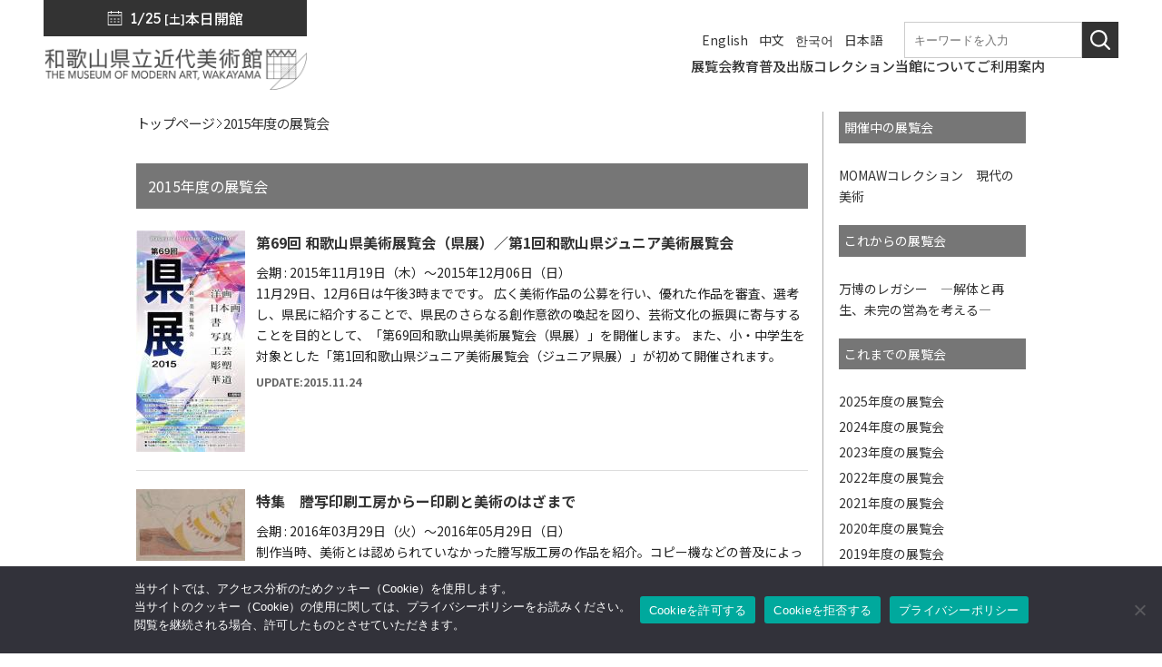

--- FILE ---
content_type: text/html; charset=UTF-8
request_url: https://www.momaw.jp/exhibit_years/2015/
body_size: 11286
content:
<!DOCTYPE html PUBLIC "-//W3C//DTD XHTML 1.0 Transitional//EN" "http://www.w3.org/TR/xhtml1/DTD/xhtml1-transitional.dtd">
<html xmlns="http://www.w3.org/1999/xhtml" lang="ja" xml:lang="ja">
<head>
		
	<meta http-equiv="Content-Type" content="text/html; charset=UTF-8" />
	<meta http-equiv="content-script-type" content="text/script" />
	<meta http-equiv="content-style-type" content="text/css" />
	<meta name="viewport" content="width=device-width, initial-scale=1" />
	
	<link rel="stylesheet" href="https://www.momaw.jp/cms/momaw-management/contents/themes/momaw-theme/css/import/common.css?ver=20260124195611" type="text/css" />
	<link rel="stylesheet" href="https://www.momaw.jp/cms/momaw-management/contents/themes/momaw-theme/css/import/design.css?ver=20260124195611" type="text/css" />
	<link rel="stylesheet" href="https://www.momaw.jp/cms/momaw-management/contents/themes/momaw-theme/css/add.css?ver=20260124195611" type="text/css" />
	<link rel="stylesheet" href="https://www.momaw.jp/cms/momaw-management/contents/themes/momaw-theme/css/add2.css?ver=20260124195611" type="text/css" />
	<link rel="stylesheet" href="https://cdn.jsdelivr.net/npm/swiper@11/swiper-bundle.min.css" />
	<link rel="stylesheet" href="https://www.momaw.jp/cms/momaw-management/contents/themes/momaw-theme/css/add3.css?ver=20260124195611" type="text/css" />
	<link rel="stylesheet" href="https://www.momaw.jp/cms/momaw-management/contents/themes/momaw-theme/css/cookie.css?ver=20260124195611" type="text/css" />

	<script type="text/javascript" src="https://www.momaw.jp/cms/momaw-management/contents/themes/momaw-theme/js/rollover.js?type=_on" charset="utf-8"></script>
	<script type="text/javascript" src="https://www.momaw.jp/cms/momaw-management/contents/themes/momaw-theme/js/heightLine.js" charset="utf-8"></script>
	<script type="text/javascript" src="https://www.momaw.jp/cms/momaw-management/contents/themes/momaw-theme/js/function.js?ver=20260124195611" charset="utf-8"></script>
	<script type="text/javascript" src="https://www.momaw.jp/cms/momaw-management/contents/themes/momaw-theme/js/jquery.js"></script>
	<script type="text/javascript" src="https://www.momaw.jp/cms/momaw-management/contents/themes/momaw-theme/js/jquery.function.js?ver=20260124195611"></script>

	
	<title>2015年度の展覧会 | 和歌山県立近代美術館</title>
	
	<!-- Google Fonts -->
	<link rel="preconnect" href="https://fonts.googleapis.com" />
	<link rel="preconnect" href="https://fonts.gstatic.com" crossorigin />
	<link href="https://fonts.googleapis.com/css2?family=Noto+Sans+JP:wght@100..900&display=swap" rel="stylesheet" />
	<link href="https://fonts.googleapis.com/css2?family=Lexend:wght@100..900&display=swap" rel="stylesheet" />

	<!-- Favicon -->
	<link rel="shortcut icon" href="https://www.momaw.jp/cms/momaw-management/contents/themes/momaw-theme/tmpl-img/favicon.ico">
	<link rel="apple-touch-icon" href="https://www.momaw.jp/cms/momaw-management/contents/themes/momaw-theme/tmpl-img/webclip.png">
	
	<meta name='robots' content='max-image-preview:large' />
<meta name="description" content="和歌山県立近代美術館の活動やコレクションをご紹介します。" >
<meta name="keywords" content="和歌山,近代美術館" >
<meta property="og:site_name" content="和歌山県立近代美術館" >
<meta property="og:title" content="2015年度の展覧会  :  展覧会の年度  :  和歌山県立近代美術館" >
<meta property="og:type" content="blog" >
<meta property="og:url" content="https://www.momaw.jp/exhibit_years/2015/" >
<meta property="og:description" content="和歌山県立近代美術館の活動やコレクションをご紹介します。" >
<meta property="og:image" content="https://www.momaw.jp/cms/momaw-management/contents/themes/momaw-theme/tmpl-img/ogp.png?v=2" >
<meta name="twitter:card" content="summary_large_image">
<link rel="shortcut icon" href="https://www.momaw.jp/cms/momaw-management/contents/themes/momaw-theme/tmpl-img/favicon.ico">
<link rel="apple-touch-icon-precomposed" href="https://www.momaw.jp/cms/momaw-management/contents/themes/momaw-theme/tmpl-img/favicon.png">
<link rel="alternate" type="application/rss+xml" title="和歌山県立近代美術館 &raquo; 2015年度の展覧会 展覧会の年度 のフィード" href="https://www.momaw.jp/exhibit_years/2015/feed/" />
<link rel='stylesheet' id='wp-block-library-css' href='https://www.momaw.jp/cms/momaw-management/wp-includes/css/dist/block-library/style.min.css?ver=6.1.9' type='text/css' media='all' />
<link rel='stylesheet' id='classic-theme-styles-css' href='https://www.momaw.jp/cms/momaw-management/wp-includes/css/classic-themes.min.css?ver=1' type='text/css' media='all' />
<style id='global-styles-inline-css' type='text/css'>
body{--wp--preset--color--black: #000000;--wp--preset--color--cyan-bluish-gray: #abb8c3;--wp--preset--color--white: #ffffff;--wp--preset--color--pale-pink: #f78da7;--wp--preset--color--vivid-red: #cf2e2e;--wp--preset--color--luminous-vivid-orange: #ff6900;--wp--preset--color--luminous-vivid-amber: #fcb900;--wp--preset--color--light-green-cyan: #7bdcb5;--wp--preset--color--vivid-green-cyan: #00d084;--wp--preset--color--pale-cyan-blue: #8ed1fc;--wp--preset--color--vivid-cyan-blue: #0693e3;--wp--preset--color--vivid-purple: #9b51e0;--wp--preset--gradient--vivid-cyan-blue-to-vivid-purple: linear-gradient(135deg,rgba(6,147,227,1) 0%,rgb(155,81,224) 100%);--wp--preset--gradient--light-green-cyan-to-vivid-green-cyan: linear-gradient(135deg,rgb(122,220,180) 0%,rgb(0,208,130) 100%);--wp--preset--gradient--luminous-vivid-amber-to-luminous-vivid-orange: linear-gradient(135deg,rgba(252,185,0,1) 0%,rgba(255,105,0,1) 100%);--wp--preset--gradient--luminous-vivid-orange-to-vivid-red: linear-gradient(135deg,rgba(255,105,0,1) 0%,rgb(207,46,46) 100%);--wp--preset--gradient--very-light-gray-to-cyan-bluish-gray: linear-gradient(135deg,rgb(238,238,238) 0%,rgb(169,184,195) 100%);--wp--preset--gradient--cool-to-warm-spectrum: linear-gradient(135deg,rgb(74,234,220) 0%,rgb(151,120,209) 20%,rgb(207,42,186) 40%,rgb(238,44,130) 60%,rgb(251,105,98) 80%,rgb(254,248,76) 100%);--wp--preset--gradient--blush-light-purple: linear-gradient(135deg,rgb(255,206,236) 0%,rgb(152,150,240) 100%);--wp--preset--gradient--blush-bordeaux: linear-gradient(135deg,rgb(254,205,165) 0%,rgb(254,45,45) 50%,rgb(107,0,62) 100%);--wp--preset--gradient--luminous-dusk: linear-gradient(135deg,rgb(255,203,112) 0%,rgb(199,81,192) 50%,rgb(65,88,208) 100%);--wp--preset--gradient--pale-ocean: linear-gradient(135deg,rgb(255,245,203) 0%,rgb(182,227,212) 50%,rgb(51,167,181) 100%);--wp--preset--gradient--electric-grass: linear-gradient(135deg,rgb(202,248,128) 0%,rgb(113,206,126) 100%);--wp--preset--gradient--midnight: linear-gradient(135deg,rgb(2,3,129) 0%,rgb(40,116,252) 100%);--wp--preset--duotone--dark-grayscale: url('#wp-duotone-dark-grayscale');--wp--preset--duotone--grayscale: url('#wp-duotone-grayscale');--wp--preset--duotone--purple-yellow: url('#wp-duotone-purple-yellow');--wp--preset--duotone--blue-red: url('#wp-duotone-blue-red');--wp--preset--duotone--midnight: url('#wp-duotone-midnight');--wp--preset--duotone--magenta-yellow: url('#wp-duotone-magenta-yellow');--wp--preset--duotone--purple-green: url('#wp-duotone-purple-green');--wp--preset--duotone--blue-orange: url('#wp-duotone-blue-orange');--wp--preset--font-size--small: 13px;--wp--preset--font-size--medium: 20px;--wp--preset--font-size--large: 36px;--wp--preset--font-size--x-large: 42px;--wp--preset--spacing--20: 0.44rem;--wp--preset--spacing--30: 0.67rem;--wp--preset--spacing--40: 1rem;--wp--preset--spacing--50: 1.5rem;--wp--preset--spacing--60: 2.25rem;--wp--preset--spacing--70: 3.38rem;--wp--preset--spacing--80: 5.06rem;}:where(.is-layout-flex){gap: 0.5em;}body .is-layout-flow > .alignleft{float: left;margin-inline-start: 0;margin-inline-end: 2em;}body .is-layout-flow > .alignright{float: right;margin-inline-start: 2em;margin-inline-end: 0;}body .is-layout-flow > .aligncenter{margin-left: auto !important;margin-right: auto !important;}body .is-layout-constrained > .alignleft{float: left;margin-inline-start: 0;margin-inline-end: 2em;}body .is-layout-constrained > .alignright{float: right;margin-inline-start: 2em;margin-inline-end: 0;}body .is-layout-constrained > .aligncenter{margin-left: auto !important;margin-right: auto !important;}body .is-layout-constrained > :where(:not(.alignleft):not(.alignright):not(.alignfull)){max-width: var(--wp--style--global--content-size);margin-left: auto !important;margin-right: auto !important;}body .is-layout-constrained > .alignwide{max-width: var(--wp--style--global--wide-size);}body .is-layout-flex{display: flex;}body .is-layout-flex{flex-wrap: wrap;align-items: center;}body .is-layout-flex > *{margin: 0;}:where(.wp-block-columns.is-layout-flex){gap: 2em;}.has-black-color{color: var(--wp--preset--color--black) !important;}.has-cyan-bluish-gray-color{color: var(--wp--preset--color--cyan-bluish-gray) !important;}.has-white-color{color: var(--wp--preset--color--white) !important;}.has-pale-pink-color{color: var(--wp--preset--color--pale-pink) !important;}.has-vivid-red-color{color: var(--wp--preset--color--vivid-red) !important;}.has-luminous-vivid-orange-color{color: var(--wp--preset--color--luminous-vivid-orange) !important;}.has-luminous-vivid-amber-color{color: var(--wp--preset--color--luminous-vivid-amber) !important;}.has-light-green-cyan-color{color: var(--wp--preset--color--light-green-cyan) !important;}.has-vivid-green-cyan-color{color: var(--wp--preset--color--vivid-green-cyan) !important;}.has-pale-cyan-blue-color{color: var(--wp--preset--color--pale-cyan-blue) !important;}.has-vivid-cyan-blue-color{color: var(--wp--preset--color--vivid-cyan-blue) !important;}.has-vivid-purple-color{color: var(--wp--preset--color--vivid-purple) !important;}.has-black-background-color{background-color: var(--wp--preset--color--black) !important;}.has-cyan-bluish-gray-background-color{background-color: var(--wp--preset--color--cyan-bluish-gray) !important;}.has-white-background-color{background-color: var(--wp--preset--color--white) !important;}.has-pale-pink-background-color{background-color: var(--wp--preset--color--pale-pink) !important;}.has-vivid-red-background-color{background-color: var(--wp--preset--color--vivid-red) !important;}.has-luminous-vivid-orange-background-color{background-color: var(--wp--preset--color--luminous-vivid-orange) !important;}.has-luminous-vivid-amber-background-color{background-color: var(--wp--preset--color--luminous-vivid-amber) !important;}.has-light-green-cyan-background-color{background-color: var(--wp--preset--color--light-green-cyan) !important;}.has-vivid-green-cyan-background-color{background-color: var(--wp--preset--color--vivid-green-cyan) !important;}.has-pale-cyan-blue-background-color{background-color: var(--wp--preset--color--pale-cyan-blue) !important;}.has-vivid-cyan-blue-background-color{background-color: var(--wp--preset--color--vivid-cyan-blue) !important;}.has-vivid-purple-background-color{background-color: var(--wp--preset--color--vivid-purple) !important;}.has-black-border-color{border-color: var(--wp--preset--color--black) !important;}.has-cyan-bluish-gray-border-color{border-color: var(--wp--preset--color--cyan-bluish-gray) !important;}.has-white-border-color{border-color: var(--wp--preset--color--white) !important;}.has-pale-pink-border-color{border-color: var(--wp--preset--color--pale-pink) !important;}.has-vivid-red-border-color{border-color: var(--wp--preset--color--vivid-red) !important;}.has-luminous-vivid-orange-border-color{border-color: var(--wp--preset--color--luminous-vivid-orange) !important;}.has-luminous-vivid-amber-border-color{border-color: var(--wp--preset--color--luminous-vivid-amber) !important;}.has-light-green-cyan-border-color{border-color: var(--wp--preset--color--light-green-cyan) !important;}.has-vivid-green-cyan-border-color{border-color: var(--wp--preset--color--vivid-green-cyan) !important;}.has-pale-cyan-blue-border-color{border-color: var(--wp--preset--color--pale-cyan-blue) !important;}.has-vivid-cyan-blue-border-color{border-color: var(--wp--preset--color--vivid-cyan-blue) !important;}.has-vivid-purple-border-color{border-color: var(--wp--preset--color--vivid-purple) !important;}.has-vivid-cyan-blue-to-vivid-purple-gradient-background{background: var(--wp--preset--gradient--vivid-cyan-blue-to-vivid-purple) !important;}.has-light-green-cyan-to-vivid-green-cyan-gradient-background{background: var(--wp--preset--gradient--light-green-cyan-to-vivid-green-cyan) !important;}.has-luminous-vivid-amber-to-luminous-vivid-orange-gradient-background{background: var(--wp--preset--gradient--luminous-vivid-amber-to-luminous-vivid-orange) !important;}.has-luminous-vivid-orange-to-vivid-red-gradient-background{background: var(--wp--preset--gradient--luminous-vivid-orange-to-vivid-red) !important;}.has-very-light-gray-to-cyan-bluish-gray-gradient-background{background: var(--wp--preset--gradient--very-light-gray-to-cyan-bluish-gray) !important;}.has-cool-to-warm-spectrum-gradient-background{background: var(--wp--preset--gradient--cool-to-warm-spectrum) !important;}.has-blush-light-purple-gradient-background{background: var(--wp--preset--gradient--blush-light-purple) !important;}.has-blush-bordeaux-gradient-background{background: var(--wp--preset--gradient--blush-bordeaux) !important;}.has-luminous-dusk-gradient-background{background: var(--wp--preset--gradient--luminous-dusk) !important;}.has-pale-ocean-gradient-background{background: var(--wp--preset--gradient--pale-ocean) !important;}.has-electric-grass-gradient-background{background: var(--wp--preset--gradient--electric-grass) !important;}.has-midnight-gradient-background{background: var(--wp--preset--gradient--midnight) !important;}.has-small-font-size{font-size: var(--wp--preset--font-size--small) !important;}.has-medium-font-size{font-size: var(--wp--preset--font-size--medium) !important;}.has-large-font-size{font-size: var(--wp--preset--font-size--large) !important;}.has-x-large-font-size{font-size: var(--wp--preset--font-size--x-large) !important;}
.wp-block-navigation a:where(:not(.wp-element-button)){color: inherit;}
:where(.wp-block-columns.is-layout-flex){gap: 2em;}
.wp-block-pullquote{font-size: 1.5em;line-height: 1.6;}
</style>
<link rel='stylesheet' id='contact-form-7-css' href='https://www.momaw.jp/cms/momaw-management/contents/plugins/contact-form-7/includes/css/styles.css?ver=5.7.2' type='text/css' media='all' />
<link rel='stylesheet' id='cookie-notice-front-css' href='https://www.momaw.jp/cms/momaw-management/contents/plugins/cookie-notice/css/front.min.css?ver=2.5.5' type='text/css' media='all' />
<script type='text/javascript' id='cookie-notice-front-js-before'>
var cnArgs = {"ajaxUrl":"https:\/\/www.momaw.jp\/cms\/momaw-management\/wp-admin\/admin-ajax.php","nonce":"b18c26224b","hideEffect":"fade","position":"bottom","onScroll":false,"onScrollOffset":100,"onClick":true,"cookieName":"cookie_notice_accepted","cookieTime":2592000,"cookieTimeRejected":2592000,"globalCookie":false,"redirection":true,"cache":false,"revokeCookies":false,"revokeCookiesOpt":"automatic"};
</script>
<script type='text/javascript' src='https://www.momaw.jp/cms/momaw-management/contents/plugins/cookie-notice/js/front.min.js?ver=2.5.5' id='cookie-notice-front-js'></script>
<link rel="https://api.w.org/" href="https://www.momaw.jp/wp-json/" /><link rel="alternate" type="application/json" href="https://www.momaw.jp/wp-json/wp/v2/exhibit_years/68" /><link rel="EditURI" type="application/rsd+xml" title="RSD" href="https://www.momaw.jp/cms/momaw-management/xmlrpc.php?rsd" />
<link rel="wlwmanifest" type="application/wlwmanifest+xml" href="https://www.momaw.jp/cms/momaw-management/wp-includes/wlwmanifest.xml" />
<script>
document.addEventListener( 'wpcf7mailsent', function( event ) {
	var inputs = event.detail.inputs;
	var	label = "";

    for ( var i = 0; i < inputs.length; i++ ) {
        if ( 'wpcf7conversion' == inputs[i].name ) {
			label = inputs[i].value;
            break;
        }
    }
	
	gtag('event', 'send', {
	  'event_category': 'Contact Form',
	  'event_action': 'submit',
	  'event_label': label
	});
}, false );
</script>
	<link rel="icon" href="https://www.momaw.jp/cms/momaw-management/contents/uploads/2021/03/cropped-momaw_icon-32x32.png" sizes="32x32" />
<link rel="icon" href="https://www.momaw.jp/cms/momaw-management/contents/uploads/2021/03/cropped-momaw_icon-192x192.png" sizes="192x192" />
<link rel="apple-touch-icon" href="https://www.momaw.jp/cms/momaw-management/contents/uploads/2021/03/cropped-momaw_icon-180x180.png" />
<meta name="msapplication-TileImage" content="https://www.momaw.jp/cms/momaw-management/contents/uploads/2021/03/cropped-momaw_icon-270x270.png" />

</head>
<body>
	<div id="fb-root"></div>
	<script async defer crossorigin="anonymous" src="https://connect.facebook.net/ja_JP/sdk.js#xfbml=1&version=v9.0" nonce="qz7gtL0P"></script>

	<div class="l-sp-menu -slide">
		<div class="l-sp-menu__content">
			<div class="l-sp-menu__header">
				<div>
										
						<div class="l-sp-menu__language">
							<div class="c-dropdown">
								<div class="c-dropdown__btn">Language</div>
								<ul class="c-dropdown__content">
																			<li><a href="https://www.momaw.jp/language/english/">English</a></li>
																			<li><a href="https://www.momaw.jp/language/chinese/">中文</a></li>
																			<li><a href="https://www.momaw.jp/language/korean/">한국어</a></li>
																			<li><a href="https://www.momaw.jp/">日本語</a></li>
																	</ul>
							</div>
						</div>
					
					<div>
						<div class="l-sp-menu__access">
							<a href="/guide/map/"><span>アクセス</span></a>
						</div>
						<p id="js-sp-nav__close-btn" class="l-sp-menu__close-btn">
							<a href="javascript:void(0);">
								<span class="text">CLOSE</span>
							</a>
						</p>
					</div>
				</div>

									<div class="l-sp-menu__keyword-search">
						<form method="get" action="https://www.momaw.jp/./" class="l-header__keyword-search">
							<input type="text" name="s" value="" placeholder="キーワードを入力" class="l-header__keyword-search-input">
							<button class="l-header__keyword-search-btn" type="submit"><img src="https://www.momaw.jp/cms/momaw-management/contents/themes/momaw-theme/tmpl-img/ico_search01.svg" alt="検索"></button>
						</form><!-- / l-header__keyword-search -->
					</div>
							</div>
			<!-- / l-sp-menu__header -->
			
			<div>
				<div class="l-sp-menu__main">
					<div class="p-sp-menu">
													<ul class="p-sp-menu__list">
																	<li class="p-sp-menu__item">
										<div>
											<a href="https://www.momaw.jp/exhibit/" title="展覧会"><span>展覧会</span></a>
																					</div>

																			</li>
																	<li class="p-sp-menu__item">
										<div>
											<a href="https://www.momaw.jp/education/" title="教育普及"><span>教育普及</span></a>
																							<button type="button" class="menu-btn">
													<span class="inn">
														<span class="bar"></span>
														<span class="bar"></span>
													</span>
												</button>
																					</div>

																					<ul>
																									<li>
														<a href="https://www.momaw.jp/education/school/" title="学校団体での来館"><span>学校団体での来館</span></a>
													</li>
																									<li>
														<a href="https://www.momaw.jp/education/summer_museum_project/" title="なつやすみの美術館"><span>なつやすみの美術館</span></a>
													</li>
																									<li>
														<a href="https://www.momaw.jp/education/education-study-group/" title="和歌山美術館<br>教育研究会"><span>和歌山美術館<br>教育研究会</span></a>
													</li>
																									<li>
														<a href="https://www.momaw.jp/education/kodomo/" title="こども美術館部"><span>こども美術館部</span></a>
													</li>
																									<li>
														<a href="https://www.momaw.jp/education/gallery-talk/" title="ギャラリートーク・<br>講演会等"><span>ギャラリートーク・<br>講演会等</span></a>
													</li>
																									<li>
														<a href="https://www.momaw.jp/education/workshop/" title="ワークショップ"><span>ワークショップ</span></a>
													</li>
																									<li>
														<a href="https://www.momaw.jp/education/internship/" title="職場体験"><span>職場体験</span></a>
													</li>
																									<li>
														<a href="https://www.momaw.jp/education/curators_internship/" title="博物館実習"><span>博物館実習</span></a>
													</li>
																							</ul>
																			</li>
																	<li class="p-sp-menu__item">
										<div>
											<a href="https://www.momaw.jp/publication/" title="出版"><span>出版</span></a>
																							<button type="button" class="menu-btn">
													<span class="inn">
														<span class="bar"></span>
														<span class="bar"></span>
													</span>
												</button>
																					</div>

																					<ul>
																									<li>
														<a href="https://www.momaw.jp/publishing_category/news/" title="和歌山県立近代美術館<br>ニュース"><span>和歌山県立近代美術館<br>ニュース</span></a>
													</li>
																									<li>
														<a href="https://www.momaw.jp/publishing_category/catalogue/" title="図録・パンフレット"><span>図録・パンフレット</span></a>
													</li>
																									<li>
														<a href="https://www.momaw.jp/publishing_category/annual_report/" title="年報"><span>年報</span></a>
													</li>
																									<li>
														<a href="https://www.momaw.jp/publishing_category/kiyou/" title="紀要"><span>紀要</span></a>
													</li>
																									<li>
														<a href="https://www.momaw.jp/publishing_category/other_publication/" title="その他刊行物"><span>その他刊行物</span></a>
													</li>
																							</ul>
																			</li>
																	<li class="p-sp-menu__item">
										<div>
											<a href="https://www.momaw.jp/collection/" title="コレクション"><span>コレクション</span></a>
																							<button type="button" class="menu-btn">
													<span class="inn">
														<span class="bar"></span>
														<span class="bar"></span>
													</span>
												</button>
																					</div>

																					<ul>
																									<li>
														<a href="https://www.momaw.jp/collection/collection_outline/" title="コレクションの概要"><span>コレクションの概要</span></a>
													</li>
																									<li>
														<a href="https://www.momaw.jp/collection/search/" title="所蔵作品検索"><span>所蔵作品検索</span></a>
													</li>
																							</ul>
																			</li>
																	<li class="p-sp-menu__item">
										<div>
											<a href="https://www.momaw.jp/outline/" title="当館について"><span>当館について</span></a>
																							<button type="button" class="menu-btn">
													<span class="inn">
														<span class="bar"></span>
														<span class="bar"></span>
													</span>
												</button>
																					</div>

																					<ul>
																									<li>
														<a href="https://www.momaw.jp/outline/summary/" title="概要"><span>概要</span></a>
													</li>
																									<li>
														<a href="https://www.momaw.jp/outline/detail-outline/" title="沿革の詳細"><span>沿革の詳細</span></a>
													</li>
																									<li>
														<a href="https://www.momaw.jp/outline/record-outline/" title="展覧会開催記録の詳細"><span>展覧会開催記録の詳細</span></a>
													</li>
																									<li>
														<a href="https://www.momaw.jp/outline/mission/" title="和歌山県立近代美術館の<br>使命"><span>和歌山県立近代美術館の<br>使命</span></a>
													</li>
																									<li>
														<a href="https://www.momaw.jp/outline/assessment/" title="博物館評価制度"><span>博物館評価制度</span></a>
													</li>
																							</ul>
																			</li>
																	<li class="p-sp-menu__item">
										<div>
											<a href="https://www.momaw.jp/guide/" title="ご利用案内"><span>ご利用案内</span></a>
																							<button type="button" class="menu-btn">
													<span class="inn">
														<span class="bar"></span>
														<span class="bar"></span>
													</span>
												</button>
																					</div>

																					<ul>
																									<li>
														<a href="https://www.momaw.jp/guide/#basic_info" title="基本情報"><span>基本情報</span></a>
													</li>
																									<li>
														<a href="https://www.momaw.jp/guide/#access" title="アクセス"><span>アクセス</span></a>
													</li>
																									<li>
														<a href="https://www.momaw.jp/guide/#price" title="観覧料"><span>観覧料</span></a>
													</li>
																									<li>
														<a href="https://www.momaw.jp/guide/#barrier-free" title="バリアフリー情報"><span>バリアフリー情報</span></a>
													</li>
																							</ul>
																			</li>
															</ul>
											</div>
				</div>
				<!-- / l-sp-menu__main -->

				
				<div class="l-sp-menu__sub">
											<div class="p-sp-sub-menu">
															<ul class="p-sp-sub-menu__list">
																			<li class="p-sp-sub-menu__item"><a href="https://www.momaw.jp/message" title="館長からのメッセージ">館長からのメッセージ</a></li>
																			<li class="p-sp-sub-menu__item"><a href="https://www.momaw.jp/sns/" title="SNS・メルマガ">SNS・メルマガ</a></li>
																			<li class="p-sp-sub-menu__item"><a href="https://www.momaw.jp/publication" title="出版">出版</a></li>
																			<li class="p-sp-sub-menu__item"><a href="https://www.momaw.jp/mshop/" title="ミュージアムショップ">ミュージアムショップ</a></li>
																			<li class="p-sp-sub-menu__item"><a href="https://www.momaw.jp/tomonokai/" title="友の会">友の会</a></li>
																			<li class="p-sp-sub-menu__item"><a href="https://www.momaw.jp/cafe/" title="カフェ">カフェ</a></li>
																			<li class="p-sp-sub-menu__item"><a href="https://www.momaw.jp/supporter-link/" title="サポーターズリンク">サポーターズリンク</a></li>
																	</ul>
							
															<ul class="p-sp-sub-menu__list">
																			<li class="p-sp-sub-menu__item"><a href="https://www.momaw.jp/press" title="プレスリリース">プレスリリース</a></li>
																			<li class="p-sp-sub-menu__item"><a href="https://www.momaw.jp/information" title="お知らせ">お知らせ</a></li>
																			<li class="p-sp-sub-menu__item"><a href="https://www.momaw.jp/bid" title="入札告知">入札告知</a></li>
																			<li class="p-sp-sub-menu__item"><a href="https://www.momaw.jp/sitemap/" title="サイトマップ">サイトマップ</a></li>
																			<li class="p-sp-sub-menu__item"><a href="https://www.momaw.jp/privacy-policy/" title="プライバシーポリシー">プライバシーポリシー</a></li>
																			<li class="p-sp-sub-menu__item"><a href="https://www.momaw.jp/site-policy/" title="サイトポリシー">サイトポリシー</a></li>
																	</ul>
													</div>
						<!-- /p-sp-sub-menu -->
					
													<p class="l-footer__info-sns">
																			<a href="https://x.com/moma_wakayama" target="_blank" rel="nofollow"><img src="https://www.momaw.jp/cms/momaw-management/contents/themes/momaw-theme/tmpl-img/btn_x.svg" alt="x" /></a>
																												<a href="https://www.facebook.com/moma.wakayama" target="_blank" rel="nofollow"><img src="https://www.momaw.jp/cms/momaw-management/contents/themes/momaw-theme/tmpl-img/btn_facebook.svg" alt="Facebook" /></a>
																												<a href="https://www.instagram.com/moma_wakayama/#" target="_blank" rel="nofollow"><img src="https://www.momaw.jp/cms/momaw-management/contents/themes/momaw-theme/tmpl-img/btn_Instagram.svg" alt="Instagram" /></a>
																	</p>
																		</div>
				<!-- / l-sp-menu__sub -->
			</div>
		</div><!-- / l-sp-menu__content -->
	</div><!-- / l-sp-menu -->

	<div id="bgzone" class="site-all">
		<div class="l-header">
			<div class="c-container -fluid">
				<div class="l-header__container">
					<div class="l-header__main">
												<div class="l-header__information">
							<span class="date">1/25 <span>[土]</span></span>
							<span>本日開館</span>
						</div>

						<div class="l-header__siteID">
							<h1>
								<a href="https://www.momaw.jp" title="和歌山県立近代美術館">
									<!-- <img src="https://www.momaw.jp/cms/momaw-management/contents/themes/momaw-theme/tmpl-img/header.svg" alt="和歌山県立近代美術館" /> -->
									<img src="https://www.momaw.jp/cms/momaw-management/contents/themes/momaw-theme/images/header.png" alt="和歌山県立近代美術館" />
								</a>
							</h1>
						</div>
					</div>
					<!-- / l-header__siteID -->

					<div class="l-header__nav">
						<div>
								
								<div class="l-header__language">
									<ul class="l-header__language-list">
																					<li class="l-header__language-item"><a href="https://www.momaw.jp/language/english/" title="English">English</a></li>
																					<li class="l-header__language-item"><a href="https://www.momaw.jp/language/chinese/" title="中文">中文</a></li>
																					<li class="l-header__language-item"><a href="https://www.momaw.jp/language/korean/" title="한국어">한국어</a></li>
																					<li class="l-header__language-item"><a href="https://www.momaw.jp/" title="日本語">日本語</a></li>
																			</ul>
								</div>
								<!-- / l-header__language -->
							
															<form method="get" action="https://www.momaw.jp/./" class="l-header__keyword-search">
									<input type="text" name="s" value="" placeholder="キーワードを入力" class="l-header__keyword-search-input">
									<button class="l-header__keyword-search-btn" type="submit"><img src="https://www.momaw.jp/cms/momaw-management/contents/themes/momaw-theme/tmpl-img/ico_search01.svg" alt="検索"></button>
								</form><!-- / l-header__keyword-search -->
													</div>

													<nav class="l-main-menu">
								<ul class="l-main-menu__list">
																			<li class="l-main-menu__item">
											<a href="https://www.momaw.jp/exhibit/" title="展覧会"><span>展覧会</span></a>
																					</li>
																			<li class="l-main-menu__item">
											<a href="https://www.momaw.jp/education/" title="教育普及"><span>教育普及</span></a>
																							<div class="l-main-menu__item-wrapper">
													<ul>
																													<li>
																<a href="https://www.momaw.jp/education/school/" title="学校団体での来館"><span>学校団体での来館</span></a>
															</li>
																													<li>
																<a href="https://www.momaw.jp/education/summer_museum_project/" title="なつやすみの美術館"><span>なつやすみの美術館</span></a>
															</li>
																													<li>
																<a href="https://www.momaw.jp/education/education-study-group/" title="和歌山美術館<br>教育研究会"><span>和歌山美術館<br>教育研究会</span></a>
															</li>
																													<li>
																<a href="https://www.momaw.jp/education/kodomo/" title="こども美術館部"><span>こども美術館部</span></a>
															</li>
																													<li>
																<a href="https://www.momaw.jp/education/gallery-talk/" title="ギャラリートーク・<br>講演会等"><span>ギャラリートーク・<br>講演会等</span></a>
															</li>
																													<li>
																<a href="https://www.momaw.jp/education/workshop/" title="ワークショップ"><span>ワークショップ</span></a>
															</li>
																													<li>
																<a href="https://www.momaw.jp/education/internship/" title="職場体験"><span>職場体験</span></a>
															</li>
																													<li>
																<a href="https://www.momaw.jp/education/curators_internship/" title="博物館実習"><span>博物館実習</span></a>
															</li>
																											</ul>
												</div>
																					</li>
																			<li class="l-main-menu__item">
											<a href="https://www.momaw.jp/publication/" title="出版"><span>出版</span></a>
																							<div class="l-main-menu__item-wrapper">
													<ul>
																													<li>
																<a href="https://www.momaw.jp/publishing_category/news/" title="和歌山県立近代美術館<br>ニュース"><span>和歌山県立近代美術館<br>ニュース</span></a>
															</li>
																													<li>
																<a href="https://www.momaw.jp/publishing_category/catalogue/" title="図録・パンフレット"><span>図録・パンフレット</span></a>
															</li>
																													<li>
																<a href="https://www.momaw.jp/publishing_category/annual_report/" title="年報"><span>年報</span></a>
															</li>
																													<li>
																<a href="https://www.momaw.jp/publishing_category/kiyou/" title="紀要"><span>紀要</span></a>
															</li>
																													<li>
																<a href="https://www.momaw.jp/publishing_category/other_publication/" title="その他刊行物"><span>その他刊行物</span></a>
															</li>
																											</ul>
												</div>
																					</li>
																			<li class="l-main-menu__item">
											<a href="https://www.momaw.jp/collection/" title="コレクション"><span>コレクション</span></a>
																							<div class="l-main-menu__item-wrapper">
													<ul>
																													<li>
																<a href="https://www.momaw.jp/collection/collection_outline/" title="コレクションの概要"><span>コレクションの概要</span></a>
															</li>
																													<li>
																<a href="https://www.momaw.jp/collection/search/" title="所蔵作品検索"><span>所蔵作品検索</span></a>
															</li>
																											</ul>
												</div>
																					</li>
																			<li class="l-main-menu__item">
											<a href="https://www.momaw.jp/outline/" title="当館について"><span>当館について</span></a>
																							<div class="l-main-menu__item-wrapper">
													<ul>
																													<li>
																<a href="https://www.momaw.jp/outline/summary/" title="概要"><span>概要</span></a>
															</li>
																													<li>
																<a href="https://www.momaw.jp/outline/detail-outline/" title="沿革の詳細"><span>沿革の詳細</span></a>
															</li>
																													<li>
																<a href="https://www.momaw.jp/outline/record-outline/" title="展覧会開催記録の詳細"><span>展覧会開催記録の詳細</span></a>
															</li>
																													<li>
																<a href="https://www.momaw.jp/outline/mission/" title="和歌山県立近代美術館の<br>使命"><span>和歌山県立近代美術館の<br>使命</span></a>
															</li>
																													<li>
																<a href="https://www.momaw.jp/outline/assessment/" title="博物館評価制度"><span>博物館評価制度</span></a>
															</li>
																											</ul>
												</div>
																					</li>
																			<li class="l-main-menu__item">
											<a href="https://www.momaw.jp/guide/" title="ご利用案内"><span>ご利用案内</span></a>
																							<div class="l-main-menu__item-wrapper">
													<ul>
																													<li>
																<a href="https://www.momaw.jp/guide/#basic_info" title="基本情報"><span>基本情報</span></a>
															</li>
																													<li>
																<a href="https://www.momaw.jp/guide/#access" title="アクセス"><span>アクセス</span></a>
															</li>
																													<li>
																<a href="https://www.momaw.jp/guide/#price" title="観覧料"><span>観覧料</span></a>
															</li>
																													<li>
																<a href="https://www.momaw.jp/guide/#barrier-free" title="バリアフリー情報"><span>バリアフリー情報</span></a>
															</li>
																											</ul>
												</div>
																					</li>
																	</ul>
							</nav>
							<!-- l-main-menu -->
											</div>
					<!-- l-header__nav -->

					<div id="js-sp-menu-trigger" class="c-hamburger-btn">
						<a href="javascript:void(0);">
							<span>
								<span class="c-hamburger-btn__bar -first"></span>
								<span class="c-hamburger-btn__bar -second"></span>
								<span class="c-hamburger-btn__bar -third"></span>
							</span>
							<span class="c-hamburger-btn__text">MENU</span>
						</a>
					</div>
					<!-- / c-hamburger-btn -->
				</div>
				<!-- / l-header__container -->
			</div>
		</div>
		<!-- l-header -->
	
				<div id="container">
			<div id="container-layout">
<div id="main-section" class="heightLine-group-section">
	<!--コンテンツ一つ分ここから -->
	<div class="contents">
		<nav class="p-breadcrumb"><ol class="p-breadcrumb__list"><li class="p-breadcrumb__item -home"><a href="https://www.momaw.jp/">トップページ</a></li><li class="p-breadcrumb__item">2015年度の展覧会</li></ol></nav>		<div class="clear"><img src="https://www.momaw.jp/cms/momaw-management/contents/themes/momaw-theme/images/spacer.gif" width="1" height="1" alt="" /></div>
		

		

		<div class="title-bar-main-outer">
			<div class="title-bar-main">
									<h3>2015年度の展覧会</h3>
							</div>
		</div>
					<div class="p-article-list">
				<div class="p-article-list__item">
		<div class="p-article-list__item-image">
		<a href="https://www.momaw.jp/exhibit/2015kenten/">
			<img src="https://www.momaw.jp/cms/momaw-management/contents/uploads/2015/11/2015dm-thumb-120xauto-1465.jpg" alt="第69回 和歌山県美術展覧会（県展）／第1回和歌山県ジュニア美術展覧会" width="120" />
		</a>
	</div><!-- p-article-list__item-image -->
		<div class="p-article-list__item-text ">
		<h4 class="p-article-list__item-title"><a href="https://www.momaw.jp/exhibit/2015kenten/">第69回 和歌山県美術展覧会（県展）／第1回和歌山県ジュニア美術展覧会</a></h4>
		<div class="p-article-list__item-description">
			<p>会期 : 2015年11月19日（木）～2015年12月06日（日）</p>11月29日、12月6日は午後3時までです。 広く美術作品の公募を行い、優れた作品を審査、選考し、県民に紹介することで、県民のさらなる創作意欲の喚起を図り、芸術文化の振興に寄与することを目的として、「第69回和歌山県美術展覧会（県展）」を開催します。 また、小・中学生を対象とした「第1回和歌山県ジュニア美術展覧会（ジュニア県展）」が初めて開催されます。					</div><!-- p-article-list__item-description -->
		<p class="p-article-list__item-date">UPDATE:2015.11.24</p>
	</div><!-- p-article-list__item-text -->
</div><!-- p-article-list__item --><div class="p-article-list__item">
		<div class="p-article-list__item-image">
		<a href="https://www.momaw.jp/exhibit/2016toshainsatsu/">
			<img src="https://www.momaw.jp/cms/momaw-management/contents/uploads/2015/07/10蝸牛工房挨拶状-thumb-120xauto-1414.jpg" alt="特集　謄写印刷工房からー印刷と美術のはざまで" width="120" />
		</a>
	</div><!-- p-article-list__item-image -->
		<div class="p-article-list__item-text ">
		<h4 class="p-article-list__item-title"><a href="https://www.momaw.jp/exhibit/2016toshainsatsu/">特集　謄写印刷工房からー印刷と美術のはざまで</a></h4>
		<div class="p-article-list__item-description">
			<p>会期 : 2016年03月29日（火）～2016年05月29日（日）</p>制作当時、美術とは認められていなかった謄写版工房の作品を紹介。コピー機などの普及によって忘れ去られつつある人間の手仕事の尊さを、改めてご覧ください。					</div><!-- p-article-list__item-description -->
		<p class="p-article-list__item-date">UPDATE:2015.07.18</p>
	</div><!-- p-article-list__item-text -->
</div><!-- p-article-list__item --><div class="p-article-list__item">
		<div class="p-article-list__item-image">
		<a href="https://www.momaw.jp/exhibit/2015light/">
			<img src="https://www.momaw.jp/cms/momaw-management/contents/uploads/2015/07/maetani_reconsider-thumb-120xauto-1489.jpg" alt="特集　光について" width="120" />
		</a>
	</div><!-- p-article-list__item-image -->
		<div class="p-article-list__item-text ">
		<h4 class="p-article-list__item-title"><a href="https://www.momaw.jp/exhibit/2015light/">特集　光について</a></h4>
		<div class="p-article-list__item-description">
			<p>会期 : 2015年12月23日（水）～2016年03月13日（日）</p>太陽の光、星の光、火の光、電気の光・・・。




自然の光や人工の光、私たちはさまざまな光に取り囲まれて生活しています。
「見る」ことにとって光は欠かせませんし、絵画や彫刻、版画といった視覚芸術においても、光は重要な存在です。それは照度の…					</div><!-- p-article-list__item-description -->
		<p class="p-article-list__item-date">UPDATE:2015.07.18</p>
	</div><!-- p-article-list__item-text -->
</div><!-- p-article-list__item --><div class="p-article-list__item">
		<div class="p-article-list__item-image">
		<a href="https://www.momaw.jp/exhibit/2015-16col_winter/">
			<img src="https://www.momaw.jp/cms/momaw-management/contents/uploads/2015/07/Ei_Q-thumb-120xauto-1494.jpg" alt="コレクション展　2015／16−冬" width="120" />
		</a>
	</div><!-- p-article-list__item-image -->
		<div class="p-article-list__item-text ">
		<h4 class="p-article-list__item-title"><a href="https://www.momaw.jp/exhibit/2015-16col_winter/">コレクション展　2015／16−冬</a></h4>
		<div class="p-article-list__item-description">
			<p>会期 : 2015年12月23日（水）～2016年03月13日（日）</p>幅広い美術の表現に接していただけるよう、季節ごとに展示を替えて作品紹介を続けています。					</div><!-- p-article-list__item-description -->
		<p class="p-article-list__item-date">UPDATE:2015.07.18</p>
	</div><!-- p-article-list__item-text -->
</div><!-- p-article-list__item --><div class="p-article-list__item">
		<div class="p-article-list__item-image">
		<a href="https://www.momaw.jp/exhibit/2015_hemmi/">
			<img src="https://www.momaw.jp/cms/momaw-management/contents/uploads/2015/07/08逸見＿海女の群-thumb-120xauto-1412.jpg" alt="特集　生誕120年　逸見享" width="120" />
		</a>
	</div><!-- p-article-list__item-image -->
		<div class="p-article-list__item-text ">
		<h4 class="p-article-list__item-title"><a href="https://www.momaw.jp/exhibit/2015_hemmi/">特集　生誕120年　逸見享</a></h4>
		<div class="p-article-list__item-description">
			<p>会期 : 2015年09月19日（土）～2015年12月06日（日）</p>和歌山市生まれで、同郷の田中恭吉に影響を受けた版画家逸見享（1895〜1944）の生誕120年を記念し、当館所蔵品を中心にその画業を紹介する展覧会です。					</div><!-- p-article-list__item-description -->
		<p class="p-article-list__item-date">UPDATE:2015.07.18</p>
	</div><!-- p-article-list__item-text -->
</div><!-- p-article-list__item --><div class="p-article-list__item">
		<div class="p-article-list__item-image">
		<a href="https://www.momaw.jp/exhibit/2015col_autumn_america/">
			<img src="https://www.momaw.jp/cms/momaw-management/contents/uploads/2015/07/ツナ缶-thumb-120xauto-1434.jpeg" alt="コレクション展 2015−秋　特集：アメリカ移民の歴史と芸術家たち" width="120" />
		</a>
	</div><!-- p-article-list__item-image -->
		<div class="p-article-list__item-text ">
		<h4 class="p-article-list__item-title"><a href="https://www.momaw.jp/exhibit/2015col_autumn_america/">コレクション展 2015−秋　特集：アメリカ移民の歴史と芸術家たち</a></h4>
		<div class="p-article-list__item-description">
			<p>会期 : 2015年09月19日（土）～2015年12月06日（日）</p>コレクション展では幅広い美術の表現に接していただけるよう、季節ごとに展示を替えて作品紹介を続けています。今回は「特集：アメリカ移民の歴史と芸術家たち」のコーナーを設けます。					</div><!-- p-article-list__item-description -->
		<p class="p-article-list__item-date">UPDATE:2015.07.18</p>
	</div><!-- p-article-list__item-text -->
</div><!-- p-article-list__item --><div class="p-article-list__item">
		<div class="p-article-list__item-image">
		<a href="https://www.momaw.jp/exhibit/2016usami/">
			<img src="https://www.momaw.jp/cms/momaw-management/contents/uploads/2015/07/2012last_flood-thumb-120xauto-1500.jpg" alt="宇佐美圭司回顧展" width="120" />
		</a>
	</div><!-- p-article-list__item-image -->
		<div class="p-article-list__item-text ">
		<h4 class="p-article-list__item-title"><a href="https://www.momaw.jp/exhibit/2016usami/">宇佐美圭司回顧展</a></h4>
		<div class="p-article-list__item-description">
			<p>会期 : 2016年03月01日（火）～2016年04月17日（日）</p>宇佐美圭司（1940〜2012）は、人体を記号化した絵画で注目を集めました。没後3年を機に、最晩年の作品を含めて、その画業を一望します。					</div><!-- p-article-list__item-description -->
		<p class="p-article-list__item-date">UPDATE:2015.07.18</p>
	</div><!-- p-article-list__item-text -->
</div><!-- p-article-list__item --><div class="p-article-list__item">
		<div class="p-article-list__item-image">
		<a href="https://www.momaw.jp/exhibit/2015murai/">
			<img src="https://www.momaw.jp/cms/momaw-management/contents/uploads/2015/07/murai＿Crucifixion-thumb-120xauto-411.jpg" alt="生誕110年 村井正誠展 ひとの居る場所" width="120" />
		</a>
	</div><!-- p-article-list__item-image -->
		<div class="p-article-list__item-text ">
		<h4 class="p-article-list__item-title"><a href="https://www.momaw.jp/exhibit/2015murai/">生誕110年 村井正誠展 ひとの居る場所</a></h4>
		<div class="p-article-list__item-description">
			<p>会期 : 2015年12月18日（金）～2016年02月14日（日）</p>和歌山県新宮市で育った画家、村井正誠（1905〜1999）。ひとが時代と場所を越えて繋がりあえる絵画を求めて、描き続けた生涯を回顧する展覧会です。					</div><!-- p-article-list__item-description -->
		<p class="p-article-list__item-date">UPDATE:2015.07.18</p>
	</div><!-- p-article-list__item-text -->
</div><!-- p-article-list__item --><div class="p-article-list__item">
		<div class="p-article-list__item-image">
		<a href="https://www.momaw.jp/exhibit/2015summer_repetition/">
			<img src="https://www.momaw.jp/cms/momaw-management/contents/uploads/2015/05/minamino_untitled140201-thumb-120xauto-1359.jpg" alt="特集　くりかえしの美" width="120" />
		</a>
	</div><!-- p-article-list__item-image -->
		<div class="p-article-list__item-text ">
		<h4 class="p-article-list__item-title"><a href="https://www.momaw.jp/exhibit/2015summer_repetition/">特集　くりかえしの美</a></h4>
		<div class="p-article-list__item-description">
			<p>会期 : 2015年06月10日（水）～2016年09月10日（土）</p>様々な「くりかえし」を手がかりに作品を見ていきます。					</div><!-- p-article-list__item-description -->
		<p class="p-article-list__item-date">UPDATE:2015.05.27</p>
	</div><!-- p-article-list__item-text -->
</div><!-- p-article-list__item --><div class="p-article-list__item">
		<div class="p-article-list__item-image">
		<a href="https://www.momaw.jp/exhibit/2015col_summer/">
			<img src="https://www.momaw.jp/cms/momaw-management/contents/uploads/2015/05/kigai_shojotokaigara-thumb-120xauto-397.jpg" alt="コレクション展 2015 &#8211; 夏" width="120" />
		</a>
	</div><!-- p-article-list__item-image -->
		<div class="p-article-list__item-text ">
		<h4 class="p-article-list__item-title"><a href="https://www.momaw.jp/exhibit/2015col_summer/">コレクション展 2015 &#8211; 夏</a></h4>
		<div class="p-article-list__item-description">
			<p>会期 : 2015年06月10日（水）～2015年09月10日（木）</p>コレクション展においては、幅広い美術の表現に接していただけるよう、季節ごとに展示を替え、さまざまな観点から作品紹介を続けています。なかでも、展示の主要なテーマとしているのが、「和歌山ゆかりの作家と近現代の美術」です。
和歌山県は近代以降、す…					</div><!-- p-article-list__item-description -->
		<p class="p-article-list__item-date">UPDATE:2015.05.27</p>
	</div><!-- p-article-list__item-text -->
</div><!-- p-article-list__item -->				<div class="page-navi"><p><span>&lt;&lt;</span><span class="page-navi-list"><span class="current_page">1</span><a href="https://www.momaw.jp/exhibit_years/2015/page/2/" class="link_page">2</a></span><a href="https://www.momaw.jp/exhibit_years/2015/page/2/">&gt;&gt;</a></p></div>			</div>
				
	</div>
	<!--コンテンツ一つ分ここまで -->
</div>

<div id="sub-section-right" class="heightLine-group-section">
	<div id="sub-section-right-inner">
					<div class="title-bar-outer">
				<div class="title-bar">
					<h3>開催中の展覧会</h3>
				</div>
			</div>
			<div class="bottom20">
				<ul class="mark_red">
										<li><a href="https://www.momaw.jp/exhibit/2025collection_1970s_5th/">MOMAWコレクション　現代の美術</a></li>
									</ul>
			</div>
		
					<div class="title-bar-outer">
				<div class="title-bar">
					<h3><a href="https://www.momaw.jp/exhibit/">これからの展覧会</a></h3>
				</div>
			</div>
			<div class="bottom20">
				<ul class="mark_red">
										<li><a href="https://www.momaw.jp/exhibit/2025_expos/">万博のレガシー　—解体と再生、未完の営為を考える—</a></li>
									</ul>
			</div>
		
		<div class="title-bar-outer">
			<div class="title-bar">
				<h3>これまでの展覧会</h3>
			</div>
		</div>
		<div class="bottom20">
			<ul class="mark_red">
								<li><a href="https://www.momaw.jp/exhibit_years/2025%e5%b9%b4%e5%ba%a6%e3%81%ae%e5%b1%95%e8%a6%a7%e4%bc%9a/">2025年度の展覧会</a></li>
								<li><a href="https://www.momaw.jp/exhibit_years/2024%e5%b9%b4%e5%ba%a6%e3%81%ae%e5%b1%95%e8%a6%a7%e4%bc%9a/">2024年度の展覧会</a></li>
								<li><a href="https://www.momaw.jp/exhibit_years/2023/">2023年度の展覧会</a></li>
								<li><a href="https://www.momaw.jp/exhibit_years/2022/">2022年度の展覧会</a></li>
								<li><a href="https://www.momaw.jp/exhibit_years/2021/">2021年度の展覧会</a></li>
								<li><a href="https://www.momaw.jp/exhibit_years/2020/">2020年度の展覧会</a></li>
								<li><a href="https://www.momaw.jp/exhibit_years/2019/">2019年度の展覧会</a></li>
								<li><a href="https://www.momaw.jp/exhibit_years/2018/">2018年度の展覧会</a></li>
								<li><a href="https://www.momaw.jp/exhibit_years/2017/">2017年度の展覧会</a></li>
								<li><a href="https://www.momaw.jp/exhibit_years/2016/">2016年度の展覧会</a></li>
								<li><a href="https://www.momaw.jp/exhibit_years/2015/">2015年度の展覧会</a></li>
								<li><a href="https://www.momaw.jp/exhibit_years/2014/">2014年度の展覧会</a></li>
								<li><a href="https://www.momaw.jp/exhibit_years/2013/">2013年度の展覧会</a></li>
								<li><a href="https://www.momaw.jp/exhibit_years/2012/">2012年度の展覧会</a></li>
								<li><a href="https://www.momaw.jp/exhibit_years/2011/">2011年度の展覧会</a></li>
								<li><a href="https://www.momaw.jp/exhibit_years/2010/">2010年度の展覧会</a></li>
							</ul>
			<p class="text-right"><a href="https://www.momaw.jp/exhibit/">[すべて表示する]</a></p>
		</div>
	</div>
</div>
	</div><!--#container-layout-->
</div><!--#container-->

<!--footer -->
<div class="l-footer">
	<div id="js-pagetop" class="p-back-to-top">
		<a href="#top" aria-label="このページの先頭へ">
			<img src="https://www.momaw.jp/cms/momaw-management/contents/themes/momaw-theme/images/back_to_top.svg" alt="" />
		</a>
	</div>

	<div class="c-container">
		<div class="l-footer__container">
			<div class="l-footer__info">
									<p class="l-footer__info-logo">
						<a href="https://www.momaw.jp" title="和歌山県立近代美術館"><img src="https://www.momaw.jp/cms/momaw-management/contents/themes/momaw-theme/images/header.png" alt="和歌山県立近代美術館" width="247" height="40" /></a>
					</p>
					<p class="l-footer__info-address">
						〒640-8137 和歌山市吹上1-4-14<br />
TEL. 073-436-8690					</p>
					<p class="l-footer__info-opening">
						開館時間：9:30-17:00（入場は16:30まで）<br />
休館日：月曜日（祝日の場合は翌日)					</p>
					<p class="l-footer__info-access">
						<a href="https://www.momaw.jp/guide/map">
							周辺マップ／交通アクセス						</a>
					</p>
					
											<p class="l-footer__info-sns">
																	<a href="https://x.com/moma_wakayama" target="_blank" rel="nofollow"><img src="https://www.momaw.jp/cms/momaw-management/contents/themes/momaw-theme/tmpl-img/btn_x.svg" alt="x" /></a>
																									<a href="https://www.facebook.com/moma.wakayama" target="_blank" rel="nofollow"><img src="https://www.momaw.jp/cms/momaw-management/contents/themes/momaw-theme/tmpl-img/btn_facebook.svg" alt="Facebook" /></a>
																									<a href="https://www.instagram.com/moma_wakayama/#" target="_blank" rel="nofollow"><img src="https://www.momaw.jp/cms/momaw-management/contents/themes/momaw-theme/tmpl-img/btn_Instagram.svg" alt="Instagram" /></a>
															</p>
															</div>
			<!-- / l-footer__info -->

							<div class="l-footer__nav">
					<nav class="l-footer__nav-body">
														<ul class="l-footer__nav-list">
																			<li class="l-footer__nav-item"><a href="https://www.momaw.jp/" title="トップページ">トップページ</a></li>
																			<li class="l-footer__nav-item"><a href="https://www.momaw.jp/exhibit/" title="展覧会">展覧会</a></li>
																			<li class="l-footer__nav-item"><a href="https://www.momaw.jp/publishing/" title="出版">出版</a></li>
																			<li class="l-footer__nav-item"><a href="https://www.momaw.jp/collection/" title="コレクション">コレクション</a></li>
																			<li class="l-footer__nav-item"><a href="https://www.momaw.jp/education/" title="教育普及">教育普及</a></li>
																			<li class="l-footer__nav-item"><a href="https://www.momaw.jp/outline/" title="当館について">当館について</a></li>
																			<li class="l-footer__nav-item"><a href="https://www.momaw.jp/guide/" title="ご利用案内">ご利用案内</a></li>
																	</ul>
															<ul class="l-footer__nav-list">
																			<li class="l-footer__nav-item"><a href="https://www.momaw.jp/message" title="館長からのメッセージ">館長からのメッセージ</a></li>
																			<li class="l-footer__nav-item"><a href="https://www.momaw.jp/sns/" title="SNS・メルマガ">SNS・メルマガ</a></li>
																			<li class="l-footer__nav-item"><a href="https://www.momaw.jp/publication" title="出版">出版</a></li>
																			<li class="l-footer__nav-item"><a href="https://www.momaw.jp/mshop/" title="ミュージアムショップ">ミュージアムショップ</a></li>
																			<li class="l-footer__nav-item"><a href="https://www.momaw.jp/tomonokai/" title="友の会">友の会</a></li>
																			<li class="l-footer__nav-item"><a href="https://www.momaw.jp/cafe/" title="カフェ">カフェ</a></li>
																			<li class="l-footer__nav-item"><a href="https://www.momaw.jp/supporter-link/" title="サポーターズリンク">サポーターズリンク</a></li>
																	</ul>
															<ul class="l-footer__nav-list">
																			<li class="l-footer__nav-item"><a href="https://www.momaw.jp/press" title="プレスリリース">プレスリリース</a></li>
																			<li class="l-footer__nav-item"><a href="https://www.momaw.jp/information" title="お知らせ">お知らせ</a></li>
																			<li class="l-footer__nav-item"><a href="https://www.momaw.jp/bid" title="入札公告">入札公告</a></li>
																			<li class="l-footer__nav-item"><a href="https://www.momaw.jp/sitemap/" title="サイトマップ">サイトマップ</a></li>
																			<li class="l-footer__nav-item"><a href="https://www.momaw.jp/privacy-policy/" title="プライバシーポリシー">プライバシーポリシー</a></li>
																			<li class="l-footer__nav-item"><a href="https://www.momaw.jp/site-policy/" title="サイトポリシー">サイトポリシー</a></li>
																	</ul>
												</nav>

					<small>©和歌山県立近代美術館</small>
				</div>
				<!-- / l-footer__nav -->
					</div>
		<!-- / l-footer__container -->
	</div>
	<!-- /c-container -->
</div>
<!-- / l-footer -->
</div><!--#bgzone-->

<script src="https://cdn.jsdelivr.net/npm/swiper@11/swiper-bundle.min.js"></script>

		<script type="text/javascript" src="https://www.momaw.jp/cms/momaw-management/contents/themes/momaw-theme/js/main.js?ver=20260124195611"></script>
	<script type='text/javascript' src='https://www.momaw.jp/cms/momaw-management/contents/plugins/contact-form-7/includes/swv/js/index.js?ver=5.7.2' id='swv-js'></script>
<script type='text/javascript' id='contact-form-7-js-extra'>
/* <![CDATA[ */
var wpcf7 = {"api":{"root":"https:\/\/www.momaw.jp\/wp-json\/","namespace":"contact-form-7\/v1"}};
/* ]]> */
</script>
<script type='text/javascript' src='https://www.momaw.jp/cms/momaw-management/contents/plugins/contact-form-7/includes/js/index.js?ver=5.7.2' id='contact-form-7-js'></script>

		<!-- Cookie Notice plugin v2.5.5 by Hu-manity.co https://hu-manity.co/ -->
		<div id="cookie-notice" role="dialog" class="cookie-notice-hidden cookie-revoke-hidden cn-position-bottom" aria-label="Cookie Notice" style="background-color: rgba(50,50,58,1);"><div class="cookie-notice-container" style="color: #fff"><span id="cn-notice-text" class="cn-text-container">当サイトでは、アクセス分析のためクッキー（Cookie）を使用します。<br>
当サイトのクッキー（Cookie）の使用に関しては、プライバシーポリシーをお読みください。<br>
閲覧を継続される場合、許可したものとさせていただきます。</span><span id="cn-notice-buttons" class="cn-buttons-container"><a href="#" id="cn-accept-cookie" data-cookie-set="accept" class="cn-set-cookie cn-button" aria-label="Cookieを許可する" style="background-color: #00a99d">Cookieを許可する</a><a href="#" id="cn-refuse-cookie" data-cookie-set="refuse" class="cn-set-cookie cn-button" aria-label="Cookieを拒否する" style="background-color: #00a99d">Cookieを拒否する</a><a href="https://www.momaw.jp/privacy-policy/" target="_blank" id="cn-more-info" class="cn-more-info cn-button" aria-label="プライバシーポリシー" style="background-color: #00a99d">プライバシーポリシー</a></span><span id="cn-close-notice" data-cookie-set="accept" class="cn-close-icon" title="Cookieを拒否する"></span></div>
			
		</div>
		<!-- / Cookie Notice plugin -->
</body>

</html>

--- FILE ---
content_type: text/css
request_url: https://www.momaw.jp/cms/momaw-management/contents/themes/momaw-theme/css/import/design.css?ver=20260124195611
body_size: 4149
content:
@charset "utf-8";
/* CSS Document */

/*
ステージ設定
---------------------------------------------------------------*/
#bgzone{
	width:1000px;
	background-image: none;
	background-color: #FFF;
	margin: 0 auto;  
}

#container{
	width:980px;
	margin: 0 auto; 
	/*
	background-image:url(../../images/bg_obi.png);
	background-repeat: repeat-x;
	overflow:hidden;
	*/
}


#container-layout{
	width:950px;
	margin: 0 auto; 
	overflow:hidden;
}


/*
	ヘッダ
---------------------------------------------------*/

#top-header {
	height:73px;
}

#top-header .site-title{
	float:left;
	width:350px;
	margin-top:14px;
}
	
#top-header .top-navi{
	float:right;
	width:350px;
	text-align:right;
	margin-top:10px;
}

#top-header .top-navi ul,
#header .top-navi li{
	list-style:none;
}
	
#top-header .top-navi li{
	display:inline;
}
	
#top-header .top-navi li a{
	display:inline-block;
	margin-left:7px;
}


#header-navi-box{
	margin:0px auto;
	padding:0px;
	width:949px;
	height:40px;
	text-align:center;
	overflow:hidden;
}
	
#header-navi-box #header-navi-box-inner{
	height:28px;
	background-color:#333;
	overflow:hidden;
}
	
#header-navi-box ul{
	padding:0px;
	margin:0px;
}
	
#header-navi-box ul li{
	float:left;
	margin:0px;
	padding:0px;
	list-style-type:none;
	border-top:solid 1px #F1E6E0;
	border-right:solid 1px #F1E6E0;
}

#header-navi-box ul li.first{
	border-left:solid 1px #F1E6E0;
}
	
#header-navi-box ul li a:hover img,
#header-navi-box ul li a:active img{
	-moz-opacity:0.7;
	opacity:0.7;
	filter:alpha(opacity=70);
}




/*
	フッタ
---------------------------------------------------*/
#footer{
	clear:both;
	width:980px;
	margin:20px 0px 0px 0px;
	/*
	background-image:url("../../images/bg_obi_han.png");
	background-repeat:repeat-x;
	background-position:left bottom;
	*/
}

#footer #footer-inner{
	border-top:solid 1px #333333;
	width:950px;
	height:84px;
	margin:0px auto;
}

#footer .box{
	width:950px;
	margin-top:10px;
}

#footer .footer-site-title{
	float:right;
	margin-top:15px;
}
	

/*
	タイトルバー（灰色のタイトルバーを表示する）
---------------------------------------------------*/

.title-bar-outer,
.title-bar-main-outer{
	background-color:#dddddd;
	overflow: hidden;
	margin-top:0px;
	margin-bottom:13px;
	background-repeat:repeat-x;
	width:100%;
}

.title-bar,
.title-bar-main{
	float:left;
	background-repeat:no-repeat;
	height:20px;
	width:100%;
	overflow:hidden;
}


.title-bar h3,
.title-bar-main h3{
	padding:1.3px 10px 0px 10px;
	margin:0px;
	height:22px;
	overflow:hidden;
	background-repeat:no-repeat;
	background-position:right top;
	font-size:100%;
	line-height:1.5em;
	color:#FFFFFF;
	font-weight:normal;
	vertical-align:bottom;
}


.title-bar-main-outer{
	background-image:url(../../images/title_bg_deep_02.jpg);
}

.title-bar-main{
	background-image:url(../../images/title_bg_deep_01.jpg);
}

.title-bar-main h3{
	background-image:url(../../images/title_bg_deep_03.jpg);
}

.title-bar-outer{
	background-image:url(../../images/title_bg_deep_02.jpg);
}

.title-bar{
	background-image:url(../../images/title_bg_deep_01.jpg);
}

.title-bar h3{
	background-image:url(../../images/title_bg_deep_03.jpg);
}


.title-bar h3 a:link,
.title-bar h3 a:visited,
.title-bar-main h3 a:link,
.title-bar-main h3 a:visited{
	color: #FFFFFF;
	text-decoration: none;
}

.title-bar h3 a:hover,
.title-bar h3 a:active,
.title-bar-main h3 a:hover,
.title-bar-main h3 a:active{
	color: #EEEEEE;
	text-decoration: underline;
}

#sub-section-right .title-bar h3{
	padding:0px 5px 0px 7px;
	font-size:100%;
	line-height:1.6em;
}

	



/*
	アーカイブページレイアウト部分
-----------------------------------------------------------------*/

#main-section-w {
	margin-bottom:20px;
	padding-right:0px;
	min-height:500px;
}

#main-section {
	width:740px;
	float:left;
	margin-bottom:20px;
	min-height:500px;
}

#sub-section-right{
	width:189px;
	float:right;
	border-left-width: 1px;
	border-left-style: solid;
	border-left-color: #aaaaaa;
}

#sub-section-right #sub-section-right-inner{
	margin-left:17px;
}


#high-box{
	overflow:hidden;
	width:740px;
	padding-right:0px;
	padding-bottom:12px;
	border-bottom-width: 1px;
	border-bottom-style: solid;
	border-bottom-color: #333333;	
	margin-bottom:12px;
}


/*
	トップページ企画展
------------------------------------------------------------*/

#tenrankai-info{
	clear:both;
	background-color:#ffffff;
	margin:0px 0px 14px 0px;
	padding:0px;
	width:740px;
	overflow:hidden;
}

#tenrankai-info table{
	width:740px;
	height:300px;
	overflow:hidden;
}

#tenrankai-info table th div.photo{
	height:300px;
	background-color:#6cfcc2;
	overflow:hidden;
}


#tenrankai-info table td{
	vertical-align:bottom;
	overflow:hidden;
}

#tenrankai-info table td h3{
	font-size:166.7%;
	line-height:1.5em;
	margin:10px 0px;
	padding:0px 10px;
}


#tenrankai-info table td h4,
#tenrankai-info table td h5,
#tenrankai-info table td h6{
	font-size:116.7%;
	line-height:1.5em;
	margin:10px 0px;
	padding:0px 10px;
}

#tenrankai-info table td p{
	margin:10px 0px;
	padding:0px 15px;
	line-height:1.5em;
}

#tenrankai-info table td ul,
#tenrankai-info table td ol{
	margin:20px 30px;
}

#tenrankai-info table td ul ul{
	margin:15px 10px;
}

#tenrankai-info table td li{
	margin:5px 0px;
}

#tenrankai-info table td table{
	margin:10px 15px;
	width:auto;
	height:auto;
}

#tenrankai-info table td table th,
#tenrankai-info table td table td{
	padding:5px;
	border:solid 1px #333;
}

#tenrankai-info table td p a:link, 
#tenrankai-info table td p a:visited{
	color: #2D4474;
	text-decoration: none;
}

#tenrankai-info table td p a:hover,
#tenrankai-info table td p a:active{
color: #da2f01;
text-decoration:underline;
}

#tenrankai-next{
	width:330px;
	float:left;
}

#tenrankai-next-inner{
	margin-left:15px;
}

#tenrankai-next .text h3,
#tenrankai-next .text h4,
#tenrankai-next .text h5,
#tenrankai-next .text h6{
	font-size:100%;
	line-height:1.5em;
	margin:5px 0px;
	padding:0px 10px;
}

#tenrankai-next .text p{
	margin:5px 0px;
	padding:0px 15px;
	line-height:1.5em;
}

#tenrankai-next .text ul,
#tenrankai-next .text ol{
	margin:5px 15px;
}

#tenrankai-next .text ul ul{
	margin:5px 10px;
}

#tenrankai-next .text li{
	margin:5px 0px;
}

#tenrankai-next .text table{
	margin:5px 15px;
	width:auto;
	height:auto;
}

#tenrankai-next .text table th,
#tenrankai-next .text table td{
	padding:5px;
	border:solid 1px #333;
}

#tenrankai-next .text p a:link, 
#tenrankai-next .text p a:visited{
	color: #2D4474;
	text-decoration: none;
}

#tenrankai-next .text p a:hover,
#tenrankai-next .text p a:active{
color: #da2f01;
text-decoration:underline;
}




#tenrankai-collection{
	width:409px;
	float:left;
	border-right:solid 1px #333333;
}

#tenrankai-collection-inner{
	margin-right:14px;
}

#tenrankai-collection .contents-column-left{
	float:left;
	width:197px;
	border-right:solid 1px #333333;
}

#tenrankai-collection .contents-column-right{
	float:right;
	width:197px;
}

#tenrankai-collection .contents-column-left .body{
	margin-right:10px;
}

#tenrankai-collection .contents-column-right .body{
	margin-left:10px;
}

#tenrankai-next .photo{
	width:140px;
	height:160px;
	overflow:hidden;
	float:left;
}

#tenrankai-collection .photo{
	height:100px;
	text-align:center;
	overflow:hidden;
}

#container #tenrankai-collection .text h3{
	font-size:100%;
	margin:10px 0px 0px 0px;
	padding:0px;
}

#tenrankai-next .term,
#tenrankai-collection .term{
	margin:5px 0px;
}




/*
パンくず
*/
.pankuzu{
	margin:0px 0px 10px 0px;
}
	
	
.open-print-print{
float:right;
margin:0px;
}

/*
アーカイブページ
*/
.archive-entry{
	margin:10px 0px 30px 0px;
	padding:0px;
}

.archive-entry .photo{
	width:130px;
	float:left;
}

.archive-entry h4{
	font-size:133.3%;
	line-height:1.5em;
	margin:0px 0px 8px 0px;
	padding:0px;
}

.archive-entry p{
margin:0px 0px 10px 0px;
padding:0px;
}

.archive-entry .archive_title{
	border-bottom:solid 1px #666666;
	margin:10px 0px 10px 0px;
	padding-bottom:2px;
	width:100%;
}

.archive-entry .archive_title_inner{
	margin:0px;
	padding:0px;
	overflow:hidden;
}

.archive-entry .archive_title h4{
	float:left;
	font-size:133.3%;
	line-height:1.5em;
	margin:0px;
	padding:0px;
}

.archive-entry .archive_title p{
	float:right;
	text-align:right;
	font-size:116.7%;
	line-height:1.5em;
	margin:0px;
	padding:2px 0px 0px 0px;
	color: #da2f01;
}

.archive-entry .archive_title p a:link,
.archive-entry .archive_title p a:visited{
	color: #da2f01;
	text-decoration: none;
}


.archive-entry .archive_title p a:hover,
.archive-entry .archive_title p a:active{
	color: #da2f01;
	text-decoration:underline;
}

/*ページナビゲーションブロック*/
.page-navi{
text-align:center;
}

.page-navi span,
.page-navi a{
display:inline-block;
margin:0px 5px;
vertical-align:middle;
}


.page-navi span.page-navi-list{
display:inline;
}

.page-navi span.page-navi-list a,
.page-navi span.page-navi-list span{
display:inline-block;
padding:5px 8px;
margin:3px;
}

.page-navi span.page-navi-list a:link,
.page-navi span.page-navi-list a:visited{
border:solid 1px #666666;
color: #666666;
}

.page-navi span.page-navi-list a:hover,
.page-navi span.page-navi-list a:active{
border:solid 1px #da2f01;
color: #FFFFFF;
background-color:#da2f01;
}

.page-navi span.page-navi-list span{
border:solid 1px #666666;
color: #FFFFFF;
background-color:#666666;
}

/*
ブログ記事ページ・ウェブページ
*/

.page-body h1{
	font-size:200%;
	line-height:1.5em;
	margin:20px 0px 10px 0px;
	padding:0px;
	color:#333333;
}

.page-body h2{
	font-size:183.3%;
	line-height:1.5em;
	margin:20px 0px 10px 0px;
	padding:0px;
	color:#333333;
}

.page-body h3{
	font-size:166.7%;
	line-height:1.5em;
	margin:20px 0px 10px 0px;
	padding:0px;
	color:#333333;
}

.page-body h4{
	font-size:150%;
	line-height:1.5em;
	margin:20px 0px 10px 0px;
	padding:0px;
	color:#333333;
}

.page-body h5{
	font-size:133.3%;
	line-height:1.5em;
	margin:20px 0px 10px 0px;
	padding:0px;
	color:#333333;
}

.page-body h6{
	font-size:116.7%;
	line-height:1.5em;
	margin:20px 0px 10px 0px;
	padding:0px;
	color:#333333;
}

.page-body p{
	font-size:100%;
	line-height:1.5em;
	margin:10px 0px;
	padding:0px;
	color:#333333;
}

.page-body ul,
.page-body ol{
	margin:20px 0px 20px 30px;
}

.page-body ul ul{
	margin:15px 0px 15px 10px;
}

.page-body li{
	margin:5px 0px;
}

.page-body ul.link{
	margin:20px 0px 20px 10px;
}

.page-body ul.link li{
	list-style-type:none;
	line-height:1.5em;
	margin:0px 0px 5px 0px;
}

.page-body ul.link li ul{
	margin:15px 0px 15px 30px;
}

.page-body ul.link li ul li{
	background-image:none;
	list-style-type: square;
	padding-left:0px
}

.page-body ul.link li ul li ul li{
	list-style-type: disc;
}

.page-body ul.link li ul li ul li ul li{
	list-style-type: squarecircle;
}

.page-body p.link{

}

.page-body .entry-topimage{
	width:255px;
	float:left;
}

.page-body .entry-topimage p{
	margin:0px 15px 10px 0px;
	padding:0px;
	text-align:center;
}

.page-body .entry-topimage p img{
	padding-bottom:3px;
}

.page-body table{
	border:none;
	margin:10px 0px;
	padding:0px 0px;
}

.page-body th,
.page-body td{
	border:solid 1px #333;
	padding:8px;
	vertical-align:top;
	text-align:left;
}

.page-body th{
	background-color:#6cfcc2;
}

.page-body thead th{
	background-color:#15f299;
	color:#FFFFFF;
}

.page-body table ul,
.page-body table ol{
	margin:10px 0px 10px 30px;
}

.page-body img.border{
	border:solid 1px #333333;
}

.page-body .entry-subimage{
	margin:20px 0px;
}

.page-body .entry-subimage .photo-sub{
	width:245px;
	float:left;
}

.page-body .entry-subimage .photo-sub p{
	margin:0px 10px 10px 0px;
	text-align:center;
}

.page-body .entry-subimage p img{
	padding-bottom:3px;
}

.page-body table.term-block{
	margin:0px;
}

.page-body table.term-block th,
.page-body table.term-block td{
	padding:5px 0px;
	border:none;
	background-color:transparent;
	font-size:116.7%;
	line-height:1.5em;
	font-weight:bold;
}

.archive-entry table.term-block{
	margin:0px;
	padding:0px;
}

.archive-entry table.term-block th,
.archive-entry table.term-block td{
	padding:0px 0px 8px 0px;
	border:none;
	background-color:transparent;
	vertical-align:top;
	font-weight:normal;
}

/*
	マップ
*/

.gmap_coord,
.gmap_init_ballon{
display:none;
}

.gmap_title{
	font-size:133.3%;
	font-weight:bold;
	line-height:1.25em;
	margin-bottom:10px;
}

#map{
	float:left;
}

#gmap_list{
	float:right;
	width:240px;
	height:550px;
	overflow-y:scroll;
	background-color:#6cfcc2;
	margin:0px;
	padding:0px;
}

#gmap_list li{
	list-style-type:none;
	line-height:1.5em;
	margin:0px 5px 0px 10px;
}

#gmap_list .gmap_title{
	font-size:116.7%;
	font-weight:bold;
	line-height:1.25em;
	margin:10px 0px 5px 0px;
}

#gmap_list .gmap_title a{
cursor:pointer;
}

/*
	ウェブページ
----------------------------------------------------------------------------------------*/

.web-page-main{
width:633px;
margin:0px;
padding:0px;
float:left;
}


.web-page-side{
width:302px;
margin:0px;
padding:0px;

float:right;
}

/*
	What's New
-----------------------------------------------------------------------------------------*/

#whats-new{
	width:513px;
	float:left;
	overflow:hidden;
	border-right-width: 1px;
	border-right-style: solid;
	border-right-color: #333333;
}

#whats-new-inner{
	margin-right:15px;
}

#whats-new .contents-column{
	margin-bottom:10px;
}


#whats-new .archive_title{
	border-bottom:solid 1px #666666;
	margin:0px 0px 7px 0px;
	padding-bottom:2px;
	width:493px;
}

#whats-new .archive_title_inner{
	margin:0px;
	padding:0px;
	overflow:hidden;
}



#whats-new .archive_title h4{
	float:left;
	font-size:100%;
	line-height:1.5em;
	margin:0px;
	padding:0px;
}

#whats-new .archive_title p{
	float:right;
	text-align:right;
	font-size:100%;
	line-height:1.5em;
	color: #da2f01;
	margin:0px;
	padding:2px 0px 0px 0px;
}

#whats-new .archive_title p a:link,
#whats-new .archive_title p a:visited{
	color: #da2f01;
	text-decoration: none;
}


#whats-new .archive_title p a:hover,
#whats-new .archive_title p a:active{
	color: #da2f01;
	text-decoration:underline;
}

.whats-new-body{
	width:493px;
}

.whats-new-body p{
	margin:0px;
	padding:0px;
	line-height:1.3em;
}

.whats-new-body p.photo{
	margin-right:10px;
	overflow:hidden;
	float:left;
}

.whats-new-body p.photo a{
	display:block;
	width:54px;
	height:54px;
	overflow:hidden;
}

.whats-new-body p.date{
	margin-top:6px;
}


/*
	お知らせ
-----------------------------------------------------------------------------------------*/


#information{
	float:right;
	width:210px;
	overflow:hidden;
}		


#information-inner{
	padding:0px 0px 20px 0px;
}	


#information .archive_title{
	border-bottom:solid 1px #666666;
	margin:10px 0px 7px 0px;
	padding-bottom:3px;
	width:205px;
}

#information .archive_title_inner{
	margin:0px;
	padding:0px;
	overflow:hidden;
}

#information .archive_title h4{
	font-size:91.7%;
	line-height:1.3em;
	overflow:hidden;
	margin:0px;
	padding:0px;
}

#information .information-body{
	width:205px;
	margin-bottom:15px;
}

#information .information-body p{
	font-size:91.7%;
	line-height:1.3em;
	margin:0px;
	padding:0px;
	color:#444444;
}

#information .information-body p.date{
margin-top:3px;
}

/*
	右ブロック
-----------------------------------------------------------------------------------------*/

#sub-section-right ul.mark_red li{
	list-style-type:none;
	line-height:1.5em;
	margin-bottom:5px;
}

#sub-section-right p.link{
	margin-bottom:5px;
}


	
/*右ブロック：検索フォーム*/
	
#entrance_srch_textsize{
	font-size:100%;
	height:48px;
	margin-top: 10px;
	margin-bottom: 10px;
	padding-top: 7px;
	padding-bottom: 7px;
	border-top-width: 1px;
	border-bottom-width: 1px;
	border-top-style: solid;
	border-bottom-style: solid;
	border-top-color: #999999;
	border-bottom-color: #999999;
}
	
#container #entrance_srch_textsize h3{
	font-size:100%;
	font-weight:normal;
	color: #222222;
	margin:0px 0px 3px 3px;
}
	
#entrance_srch_textsize .srch{
	padding-top: 3px;
	font-size:100%;
}
	
#entrance_srch_textsize .txt_sml{
	float:right;
}
	
	
/*右ブロック：サイトマップ*/

#side-sitemap{
	border-bottom: solid 1px #999999;
	margin-bottom: 12px;
	padding-bottom: 10px;
}
	
#side-sitemap h3{
	font-size:100%;
	font-weight:normal;
	color: #222222;
	margin:0px 0px 0px 3px;
}
	
	
/*右ブロック：アクセス＆インフォメーション*/

#side-access-information{
/*
	background-color:#B28F50;
*/
	background-color:#00c475;
	width:171px;
	overflow:hidden;
	margin-bottom:12px;
}

#side-access-information h3{
	font-size:91.7%;
	font-weight:normal;
	color:#FFF;
	margin:4px 7px;
}

#side-access-information p{
	color:#FFFFFF;
	margin:5px 7px;
}

#side-access-information p.photo{
	margin:0px;
}

#side-access-information p.border-bottom{
	font-size:108.3%;
	border-bottom:solid 2px #FFFFFF;
	padding-bottom:5px;
	margin-bottom:8px;
}


#side-access-information a:link,
#side-access-information a:visited{
color:#FFFFFF;
text-decoration:none;
}

#side-access-information a:hover,
#side-access-information a:active{
color: #EDDABE;
text-decoration:underline;
}

/*右ブロック：リンク携帯アクセス用*/

#mobile{
	border: 1px solid #999999;
	line-height: 135%;
	margin-bottom:12px;
}	

#mobile h3{
	font-size:100%;
	color: #222222;
	margin:7px;
	text-align:center;
}

#mobile p{
	margin:5px;
}

#mobile p a:link, 
#mobile p a:visited{
	color: #333333;
	text-decoration: none;
}

#mobile p a:hover,
#mobile p a:active{
	color: #666666;
	text-decoration: none;
}

/*右ブロック：バナー用*/

#side-banner{
	margin-bottom:15px;
}

#side-banner p{
	margin-bottom:10px;
}

#side-banner p a:hover img,
#side-banner p a:active img{
	-moz-opacity:0.7;
	opacity:0.7;
	filter:alpha(opacity=70);
}

#side-banner2{
	margin-bottom:12px;
}

#side-banner2 p a:hover img,
#side-banner2 p a:active img{
	-moz-opacity:0.7;
	opacity:0.7;
	filter:alpha(opacity=70);
}



/*右ブロック：ショップ情報用*/

#side-shop-block{
	margin-bottom:15px;
}


#side-shop-block .side-shop{
	margin-bottom:10px;
	padding-bottom:10px;
	width:170px;
	border-bottom:solid 1px #666666;
}

#side-shop-block .side-shop h3{
	margin-bottom:5px;
}

#side-shop-block .side-shop p.thumb{
	float:left;
	width:70px;
}

#side-shop-block .side-shop p.text{
	float:right;
	width:100px;
	font-size:100%;
	line-height:1.3em;
}


/* 検索フォーム */
#searchform4{
	width: 170px;
	background: url(../../image_local/input4.gif) left top no-repeat; 
	display: block;
	height: 24px;
	position: relative;
}

#searchform4 div.searchform{
	padding:3px 6px 0px 6px;
}

#searchform4 input.search-word{
	border: 1px solid #FFF;
	width:135px;
	float:left;
}

#searchform4 input.search-submit{
background: url(../../images/search_button.gif) left top no-repeat;
border:none;
background-color:transparent;
width:18px;
height:15px;
text-indent: -9999px;
cursor: pointer;
float:right;
}

--- FILE ---
content_type: text/css
request_url: https://www.momaw.jp/cms/momaw-management/contents/themes/momaw-theme/css/add.css?ver=20260124195611
body_size: 5501
content:
@charset "UTF-8";
/*	印刷設定
-------------------------------------------------------- */
@media print {
  .l-sp-menu,
  .c-hamburger-btn {
    display: none;
  }
}

/*	グリッド設定
-------------------------------------------------------- */
.row {
  display: flex;
  flex-wrap: wrap;
  margin-right: -12px !important;
  margin-left: -12px !important;
  box-sizing: border-box;
}

.row.-col1 .col {
  flex: 0 0 100%;
  max-width: 100%;
}

.row.-col2 .col {
  flex: 0 0 50%;
  max-width: 50%;
}

.row.-col3 .col {
  flex: 0 0 33.333333%;
  max-width: 33.33333%;
}

.row.-col4 .col {
  flex: 0 0 25%;
  max-width: 25%;
}

.row.-col5 .col {
  flex: 0 0 20%;
  max-width: 20%;
}

.row.-col6 .col {
  flex: 0 0 16.66666%;
  max-width: 16.66666%;
}

@media only screen and (max-width: 991px) {
  .row.-sp-col1 .col {
    flex: 0 0 100%;
    max-width: 100%;
  }
  .row.-sp-col2 .col {
    flex: 0 0 50%;
    max-width: 50%;
  }
  .row.-sp-col3 .col {
    flex: 0 0 33.333333%;
    max-width: 33.33333%;
  }
  .row.-sp-col4 .col {
    flex: 0 0 25%;
    max-width: 25%;
  }
  .row.-sp-col5 .col {
    flex: 0 0 20%;
    max-width: 20%;
  }
  .row.-sp-col6 .col {
    flex: 0 0 16.66666%;
    max-width: 16.66666%;
  }
}

.col {
  position: relative;
  width: 100%;
  min-height: 1px;
  padding-right: 12px;
  padding-left: 12px;
  box-sizing: border-box;
}

/*	スマートフォン用メニュー
-------------------------------------------------------- */
@media only screen and (min-width: 769px) {
  .l-sp-menu {
    display: none;
  }
}

@media only screen and (max-width: 768px) {
  .l-sp-menu.-slide {
    z-index: -1;
    overflow-x: hidden;
    position: fixed;
    top: 0;
    left: 0;
    width: 100vw;
    height: 100vh;
  }
  .l-sp-menu.-slide .l-sp-menu__overlay {
    display: none;
    background: rgba(0, 0, 0, 0.75);
    width: 100%;
    height: 100%;
    position: fixed;
    top: 0;
    left: 0;
    width: 100vw;
    height: 100vh;
  }
  .l-sp-menu.-slide .l-sp-menu__content {
    transition: right 0.3s ease;
    position: fixed;
    top: 0;
    right: -85%;
    overflow: scroll;
    width: 85%;
    height: 100%;
    background-color: #fff;
    text-align: left;
    -webkit-overflow-scrolling: touch;
  }
  .l-sp-menu.-slide .l-sp-menu__content.-active {
    right: 0;
  }
  .l-sp-menu.-slide .l-sp-menu__close-btn {
    position: fixed;
    top: 25px;
    left: 20px;
  }
  .l-sp-menu.-slide .l-sp-menu__close-btn .bar {
    display: block;
    width: 24px;
    height: 2px;
    margin: 0 auto 4px;
    background-color: #fff;
  }
  .l-sp-menu.-slide .l-sp-menu__close-btn .first {
    transform: translate(0, 6px) rotate(405deg);
  }
  .l-sp-menu.-slide .l-sp-menu__close-btn .second {
    transform: translate(0, 0) rotate(-405deg);
  }
  .l-sp-menu.-slide .l-sp-menu__sub {
    padding: 16px 24px 0;
    background-color: #e5f4ea;
  }
  .l-sp-menu.-slide .l-sp-menu__utility {
    padding: 16px 24px;
    background-color: #e5f4ea;
  }
  .l-sp-menu.-slide .l-sp-menu__sns {
    display: flex;
    align-items: center;
    padding: 24px;
  }
}

.p-sp-menu__list {
  display: flex;
  flex-wrap: wrap;
  list-style: none;
}

.p-sp-menu__item {
  flex: 1 1 50%;
  max-width: 50%;
  border-bottom: 1px solid #eee;
  color: #333;
  font-size: 14px;
  font-weight: 700;
  line-height: 1.2;
}

.p-sp-menu__item a {
  transition: all 0.2s ease-in;
  display: flex;
  align-items: center;
  padding: 24px;
  color: #333;
  text-decoration: none !important;
}

.p-sp-menu__item a:hover {
  background-color: #f5f5f5;
}

.p-sp-menu__item span {
  position: relative;
  display: block;
  width: 100%;
  padding-right: 16px;
}

.p-sp-menu__item span:after {
  content: "";
  display: block;
  position: absolute;
  top: 50%;
  width: 6px;
  height: 6px;
  margin-top: -3px;
  border-top: 2px solid #111;
  border-right: 2px solid #111;
  right: 0;
  transform: rotate(45deg);
}

.p-sp-sub-menu__item, .p-sp-utility-link__item {
  list-style: none;
  padding: 8px 0;
  font-size: 14px;
}

.p-sp-utility-link {
  padding-top: 16px;
  border-top: 1px solid #ddd;
}

/*	ヘッダー
-------------------------------------------------------- */
.l-header {
  position: relative;
  display: flex;
  align-items: center;
  justify-content: space-between;
  padding: 12px;
}

@media only screen and (max-width: 768px) {
  .l-header {
    position: fixed;
    top: 0;
    left: 0;
    z-index: 9;
    width: 100%;
    height: 64px;
    background-color: #fff;
  }
}

.l-header__siteID img {
  width: 330px;
  height: auto;
}

@media only screen and (max-width: 768px) {
  .l-header__siteID img {
    width: 270px;
    height: auto;
  }

  .l-header__language {
    display: none;
  }
}

.l-header__language-list {
  display: flex;
  list-style: none;
}

.l-header__language-item {
  margin-left: 16px;
  font-size: 14px;
}

.l-header__keyword-search {
  display: flex;
  justify-content: flex-end;
  position: relative;
  margin-top: 0.8rem;
}

@media only screen and (max-width: 768px) {
  .l-header__keyword-search {
    display: none;
  }
}

.l-header__keyword-search-input {
  height: 32px;
  border: 1px solid #ddd;
  box-sizing: border-box;
}

.l-header__keyword-search-btn {
  display: flex;
  align-items: center;
  justify-content: center;
  width: 32px;
  height: 32px;
  background-color: #666;
  border: none;
}

.l-header__keyword-search-btn img {
  width: 16px;
  height: 16px;
}

.l-header .c-hamburger-btn {
  position: absolute;
  top: 0;
  right: 0;
  width: 64px;
  height: 64px;
  background-color: #767676;
}

@media only screen and (min-width: 769px) {
  .l-header .c-hamburger-btn {
    display: none;
  }
}

.l-header .c-hamburger-btn > a {
  display: flex;
  justify-content: center;
  align-items: center;
  flex-direction: column;
  position: relative;
  width: inherit;
  height: inherit;
  text-decoration: none;
}

.l-header .c-hamburger-btn__bar {
  transition: all 0.3s ease;
  display: block;
  width: 30px;
  height: 2px;
  margin-bottom: 5px;
  background-color: #fff;
}

.l-header .c-hamburger-btn__text {
  font-feature-settings: "palt" on;
  display: inline-block;
  margin-top: 4px;
  color: #fff;
  font-size: 10px;
  font-weight: bold;
  line-height: 1;
  white-space: nowrap;
}

.l-header .c-hamburger-btn.-active .c-hamburger-btn.-first {
  transform: translate(0, 7px) rotate(45deg);
}

.l-header .c-hamburger-btn.-active .c-hamburger-btn.-second {
  transform: translate(0, 0) rotate(-45deg);
}

.l-header .c-hamburger-btn.-active .c-hamburger-btn.-third {
  opacity: 0;
}

/*	メインメニュー
-------------------------------------------------------- */
.l-main-menu {
  height: auto;
  margin-bottom: 16px;
  background-color: #767676;
}

@media only screen and (max-width: 768px) {
  .l-main-menu {
    display: none;
  }
}

.l-main-menu__list {
  display: flex;
  list-style: none;
}

.l-main-menu__item {
  position: relative;
  float: none;
  width: 16.66666%;
  box-sizing: border-box;
  font-size: 13px;
  font-weight: 700;
  text-align: center;
}

.l-main-menu__item > a {
  display: block;
  padding: 1.0rem 0;
  color: #fff;
}

.l-main-menu__item > a:hover {
  background-color: #5d5d5d;
  transition: all 0.3s ease;
}

.l-main-menu__item > a:hover {
  text-decoration: none;
}

.l-main-menu__item > a span {
  display: block;
  padding: 0.4rem 0;
  border-right: 1px solid #969696;
}

.l-main-menu__item:last-child > a > span {
  border-right: none;
}

.l-main-menu__item > ul {
  list-style: none;
  position: absolute;
  top: 100%;
  left: 0;
  width: 100%;
  margin: 0;
  padding: 0;
  z-index: 9999;
}

.l-main-menu__item > ul > li {
  transition: all 0.3s ease;
  width: 100%;
  height: 0;
  overflow: hidden;
}

.l-main-menu__item > ul > li > a {
  transition: all 0.3s ease;
  display: flex;
  justify-content: center;
  align-items: center;
  height: 100%;
  background-color: rgba(21, 21, 21, 0.75);
  border-top: 1px solid #333;
  color: #fff;
  text-align: left;
}

.l-main-menu__item > ul > li > a:hover {
  background-color: #151515;
  text-decoration: none;
}

.l-main-menu__item:hover > ul > li {
  height: 50px;
  overflow: visible;
}

/*	フッター
-------------------------------------------------------- */
.l-footer {
  padding: 32px 12px 24px;
}

@media only screen and (max-width: 768px) {
  .l-footer {
    padding-right: 0;
    padding-left: 0;
  }
}

.l-footer__container {
  position: relative;
  display: flex;
  justify-content: space-between;
  padding: 24px 12px;
  border-top: 1px solid #666;
}

@media only screen and (max-width: 768px) {
  .l-footer__container {
    padding-right: 0;
    padding-left: 0;
  }
}

.l-footer__info {
  flex: 0 0 280px;
}

.l-footer__info-logo img {
  max-width: 100%;
  width: 100%;
  height: auto;
}

.l-footer__info p {
  margin-top: 8px;
  font-size: 13px;
  line-height: 1.5;
}

.l-footer__nav {
  flex: 1 1 auto;
  display: flex;
  justify-content: flex-end;
  padding-left: 40px;
}

@media only screen and (max-width: 768px) {
  .l-footer__nav {
    display: none;
  }
}

.l-footer__nav ul {
  list-style: none;
  max-width: 160px;
}

.l-footer__nav ul:not(:first-of-type) {
  margin-left: 40px;
}

.l-footer__nav li {
  font-size: 13px;
}

.l-footer__nav li:not(:first-child) {
  margin-top: 12px;
}

.l-footer__nav li span {
  display: inline-block;
  padding-left: 24px;
  background: url("http://www.momaw.jp/images/mark_red.png") no-repeat left top;
}

/*	トップページ企画展
------------------------------------------------------------*/
.p-jumbotron {
  line-height: 1.7;
}

@media only screen and (max-width: 768px) {
  .p-jumbotron {
    margin-top: 64px;
    padding-top: 16px;
  }
}

.p-jumbotron__main {
  display: flex;
  align-items: center;
  margin-bottom: 24px;
}

@media only screen and (max-width: 768px) {
  .p-jumbotron__main {
    flex-direction: column;
  }
}

@media only screen and (max-width: 768px) {
  .p-jumbotron__main-photo {
    text-align: center;
  }
}

.p-jumbotron__main-photo img {
  width: auto;
  height: 320px;
}

@media only screen and (max-width: 768px) {
  .p-jumbotron__main-photo img {
    width: 100%;
    max-width: 400px;
    height: auto;
  }
}

.p-jumbotron__main-photo.no-text img {
  width: 100%;
  height: auto;
}

@media only screen and (max-width: 768px) {
  .p-jumbotron__main-photo.no-text img {
    max-width: none;
  }
}

.p-jumbotron__main-text {
  padding: 0 24px;
}

@media only screen and (max-width: 768px) {
  .p-jumbotron__main-text {
    padding: 24px 0;
  }
}

.p-jumbotron__main-title {
  font-size: 22px;
  font-weight: bold;
}

.p-jumbotron__main-date {
  margin-top: 0px;
  font-size: 14px;
  font-weight: bold;
}

.p-jumbotron__main-description {
  margin-top: 16px;
}

.p-jumbotron__main-description p {
  font-size: 14px;
}

.p-jumbotron__main-more {
  margin-top: 12px;
  font-size: 13px;
  font-weight: bold;
  text-align: right;
}

.p-jumbotron__sub {
  border-top: 1px solid #666;
}

.p-jumbotron__sub .col {
  padding: 8px 24px;
}

.p-jumbotron__sub .col:first-of-type {
  border-right: 1px solid #666;
}

.p-jumbotron__sub .p-event-list__more {
  text-align: right;
}

/*	トップページ
------------------------------------------------------------*/
.p-home__headline-news {
  margin-bottom: 28px;
  padding-bottom: 12px;
  border-bottom: 1px solid #666;
}

.p-home__headline-news .p-heading {
  margin-bottom: 8px;
  background-color: #860506;
}

.p-home__headline-news-list {
  width: 100%;
  font-size: 14px;
}

.p-home__headline-news-list th,
.p-home__headline-news-list td {
  padding: 12px;
}

@media only screen and (max-width: 768px) {
  .p-home__headline-news-list th,
  .p-home__headline-news-list td {
    display: block;
  }
}

.p-home__headline-news-list tr:not(:last-child) th,
.p-home__headline-news-list tr:not(:last-child) td {
  border-bottom: 1px dotted #666;
}

.p-home__headline-news-list th {
  max-height: 8em;
}

@media only screen and (max-width: 768px) {
  .p-home__headline-news-list th {
    padding-top: 16px;
    padding-bottom: 0;
    border-bottom: none !important;
    text-align: left;
  }
}

.p-home__container {
  margin-right: 0 !important;
  margin-left: 0 !important;
}

.p-home__whats-new {
  padding: 0 24px 0 0;
  border-right: 1px solid #666;
}

@media only screen and (max-width: 768px) {
  .p-home__whats-new {
    margin-bottom: 24px;
    padding: 0 0 24px;
    border-right: none;
    border-bottom: 1px solid #000;
  }
}

.p-home__information {
  padding: 0 0 0 24px;
}

@media only screen and (max-width: 768px) {
  .p-home__information {
    padding: 0;
  }
}

/*	見出しスタイル
------------------------------------------------------------*/
.p-heading {
  margin-bottom: 24px;
  height: auto;
  padding: 0.8rem;
  background-color: #767676;
  color: #fff;
  font-size: 16px;
  font-weight: normal;
}

/*	記事一覧
-------------------------------------------------------- */
.p-article-list__item {
  display: flex;
  padding-bottom: 20px;
  border-bottom: 1px solid #ddd;
}

.p-article-list__item:not(:last-of-type) {
  margin-bottom: 20px;
}

.p-article-list__item-image {
  flex: 0 0 120px;
}

.p-article-list__item-text {
  flex: 1 1 auto;
  padding-left: 12px;
}

.p-article-list__item-title {
  font-size: 15px;
  font-weight: 700;
  line-height: 1.4;
}

.p-article-list__item-description {
  margin-top: 8px;
  font-size: 13px;
}

.p-article-list__item-date {
  margin-top: 8px;
  font-size: 12px;
  font-weight: 700;
  color: #666;
}

.p-article-list__more {
  margin-top: 20px;
  font-size: 13px;
  font-weight: 700;
  text-align: right;
}

/*	子ページ一覧
-------------------------------------------------------- */
.p-page-list {
  list-style: none !important;
  margin-top: -16px !important;
}

.p-page-list__item {
  list-style: none !important;
  margin-top: 16px !important;
}

.p-page-list__item div {
  position: relative;
  background-position: center center;
  background-repeat: no-repeat;
}

.p-page-list__item div:before {
  content: "";
  display: block;
  width: 100%;
  padding-top: 75%;
}

.p-page-list__item div > a {
  position: absolute;
  top: 0;
  left: 0;
  display: flex;
  justify-content: center;
  align-items: center;
  width: 100%;
  height: 100%;
  background-color: rgba(255, 255, 255, 0.3);
  color: #fff;
  text-decoration: none;
}

.p-page-list__item div > a:hover {
  transition: all 0.3s ease;
  opacity: 0.8;
}

.p-page-list__item div > a > span {
  position: relative;
  display: inline-block;
  padding-right: 16px;
}

.p-page-list__item div > a > span:after {
  content: "";
  display: block;
  position: absolute;
  top: 50%;
  width: 6px;
  height: 6px;
  margin-top: -3px;
  border-top: 2px solid #fff;
  border-right: 2px solid #fff;
  right: 0;
  transform: rotate(45deg);
}

.p-page-list__item div > a > span:after {
  margin-top: -6px;
}

/*	イベント一覧
-------------------------------------------------------- */
.p-event-list__item {
  display: flex;
  align-items: flex-start;
  box-sizing: border-box;
  margin: 24px 0;
}

@media only screen and (max-width: 768px) {
  .p-event-list__item {
    flex-direction: column;
    margin: 12px 0;
  }
}

.p-event-list__item-photo {
  flex: 0 0 160px;
  width: 100%;
}

@media only screen and (max-width: 768px) {
  .p-event-list__item-photo {
    flex: 0;
    text-align: center;
  }
}

.p-event-list__item-photo img {
  width: 100%;
  max-width: 100%;
  height: auto;
}

.p-event-list__item-photo.no-text {
  flex: 1 1 100%;
  width: 100%;
  height: auto;
}

.p-event-list__item-text {
  flex: 1 1 auto;
  padding-left: 16px;
}

@media only screen and (max-width: 768px) {
  .p-event-list__item-text {
    flex: 1 1 auto;
    padding: 16px 0 0;
  }
}

.p-event-list__item-title {
  font-size: 16px;
  font-weight: bold;
  line-height: 1.5;
}

.p-event-list__item-date {
  margin-top: 8px;
  font-size: 13px;
  font-weight: bold;
}

.p-event-list__item-description {
  margin-top: 8px;
}

.p-event-list__item-description p {
  font-size: 12px;
}

.p-event-list__item-more {
  margin-top: 16px;
  font-size: 13px;
  font-weight: bold;
}

@media only screen and (max-width: 768px) {
  * {
    box-sizing: border-box;
  }
}

@media only screen and (max-width: 768px) {
  img {
    max-width: 100%;
    height: auto;
  }
}

/*
ステージ設定
---------------------------------------------------------------*/
@media only screen and (max-width: 768px) {
  #bgzone,
  #container-layout {
    width: 100%;
  }
}

@media only screen and (max-width: 768px) {
  #container {
    width: 100%;
    padding: 0 16px;
    background: #fff;
  }
}

/*
	ヘッダ
---------------------------------------------------*/
@media only screen and (max-width: 768px) {
  #top-header {
    display: flex;
    justify-content: space-between;
    align-items: center;
    position: fixed;
    top: 0;
    left: 0;
    width: 100%;
    height: 64px;
    background-color: #fff;
  }
}

@media only screen and (max-width: 768px) {
  #top-header .site-title {
    float: none;
    width: calc(100% - 80px);
    margin-top: 0;
  }
}

@media only screen and (max-width: 768px) {
  #top-header .site-title img {
    display: inline-block;
    margin-left: 8px;
    width: 100%;
    max-width: 332px;
    height: auto;
  }
}

@media only screen and (max-width: 768px) {
  #top-header .top-navi {
    display: none;
  }
}

@media only screen and (max-width: 768px) {
  #top-header .top-navi li a {
    margin-left: 0;
  }
}

@media only screen and (max-width: 768px) {
  #top-header .clear {
    display: none;
  }
}

#header-navi-box {
  width: 100%;
  height: auto;
  margin-bottom: 16px;
  background: #767676;
  overflow: visible;
}

@media only screen and (max-width: 768px) {
  #header-navi-box {
    display: none;
  }
}

#header-navi-box #header-navi-box-inner {
  height: auto;
  background: #767676;
  overflow: visible;
}

#header-navi-box #header-navi-box-inner > ul {
  display: flex;
}

#header-navi-box #header-navi-box-inner > ul > li {
  position: relative;
  float: none;
  width: 16.66666% !important;
  border: none !important;
  box-sizing: border-box;
  font-size: 13px;
  font-weight: 700;
}

#header-navi-box #header-navi-box-inner > ul > li > a {
  display: block;
  padding: 1.0rem 0;
  color: #fff;
}

#header-navi-box #header-navi-box-inner > ul > li > a:hover {
  background-color: #5d5d5d;
  transition: all 0.3s ease;
}

#header-navi-box #header-navi-box-inner > ul > li > a:hover {
  text-decoration: none;
}

#header-navi-box #header-navi-box-inner > ul > li > a span {
  display: block;
  padding: 0.2rem 0;
  border-right: 1px solid #969696;
}

#header-navi-box #header-navi-box-inner > ul > li:last-child > a > span {
  border-right: none;
}

#header-navi-box #header-navi-box-inner > ul > li > ul {
  position: absolute;
  top: 100%;
  left: 0;
  width: 100%;
  margin: 0;
  padding: 0;
  z-index: 9999;
}

#header-navi-box #header-navi-box-inner > ul > li > ul > li {
  width: 100%;
  height: 0;
  overflow: hidden;
  transition: all 0.3s ease;
}

#header-navi-box #header-navi-box-inner > ul > li:hover > ul > li {
  height: 50px;
  overflow: visible;
}

#header-navi-box #header-navi-box-inner > ul > li > ul > li > a {
  display: flex;
  height: 100%;
  justify-content: center;
  align-items: center;
  border-top: 1px solid #333;
  background-color: rgba(21, 21, 21, 0.75);
  color: #fff;
  text-align: left;
  transition: all 0.3s ease;
}

#header-navi-box #header-navi-box-inner > ul > li > ul > li > a:hover {
  background-color: #151515;
}

/*
	フッタ
---------------------------------------------------*/
@media only screen and (max-width: 768px) {
  #footer {
    width: 100%;
  }
}

@media only screen and (max-width: 768px) {
  #footer #footer-inner {
    width: 100%;
    height: auto;
    overflow: hidden;
  }
}

@media only screen and (max-width: 768px) {
  #footer .box {
    display: none;
  }
}

@media only screen and (max-width: 768px) {
  #footer .footer-site-title {
    float: none;
    margin-bottom: 10px;
    text-align: center;
  }
}

/*
	タイトルバー（灰色のタイトルバーを表示する）
---------------------------------------------------*/
.title-bar-outer,
.title-bar-main-outer {
  margin-bottom: 24px;
}

@media only screen and (max-width: 768px) {
  .title-bar-outer,
  .title-bar-main-outer {
    margin-top: 8px;
    margin-bottom: 16px;
  }
}

.title-bar,
.title-bar-main {
  float: none;
  height: auto;
}

.title-bar h3,
.title-bar-main h3 {
  height: auto;
  padding: 0.8rem;
  background: #767676;
  font-size: 16px;
}

#sub-section-right .title-bar h3 {
  padding: 0.4rem;
  font-size: 14px;
}

/*
	アーカイブページレイアウト部分
-----------------------------------------------------------------*/
@media only screen and (max-width: 768px) {
  #main-section-w {
    margin-top: 72px;
  }
}

@media only screen and (max-width: 768px) {
  #main-section {
    float: none;
    width: 100%;
    height: auto !important;
    margin-top: 72px;
  }
}

@media only screen and (max-width: 768px) {
  #sub-section-right {
    float: none;
    width: 100%;
    height: auto !important;
    border-left: none;
  }
}

@media only screen and (max-width: 768px) {
  #sub-section-right #sub-section-right-inner {
    margin-left: 0;
  }
}

/*
#tenrankai-info {
	width: 100%;

	table {
		width: 100%;
	}

}

#high-box {
	width: 100%;
}

#tenrankai-next {
	width: 50%;
	
	@media only screen and (max-width: 768px) {
		float: none;
		width: 100%;
		border-right: none;
	}

}

#tenrankai-next-inner {

	@media only screen and (max-width: 768px) {
		margin-left: 0;
	}

}


#tenrankai-collection {
	width: 50%;
	box-sizing: border-box;

	@media only screen and (max-width: 768px) {
		float: none;
		border-right: none;
	}

}

#tenrankai-collection-inner {

	@media only screen and (max-width: 768px) {
		margin-right: 0;
	}

}
*/
/*
パンくず
*/
@media only screen and (max-width: 768px) {
  .pankuzu {
    width: auto !important;
  }
}

/*
アーカイブページ
*/
@media only screen and (max-width: 768px) {
  .archive-entry h4 {
    margin-bottom: 12px;
  }
}

/*
ブログ記事ページ・ウェブページ
*/
.page-body h4 {
  padding-bottom: 8px;
  border-bottom: 1px solid #ddd;
}

/*
	ウェブページ
----------------------------------------------------------------------------------------*/
@media only screen and (max-width: 768px) {
  .web-page-main {
    float: none;
    width: 100%;
  }
}

@media only screen and (max-width: 768px) {
  .web-page-side {
    float: none;
    width: 100%;
  }
}

/*
	What's New
-----------------------------------------------------------------------------------------*/
@media only screen and (max-width: 768px) {
  #whats-new {
    float: none;
    width: 100%;
    border-right: none;
  }
}

#whats-new .archive_title {
  margin-bottom: 12px;
  padding-bottom: 8px;
}

@media only screen and (max-width: 768px) {
  #whats-new .archive_title {
    width: 100%;
    margin-top: 24px;
  }
}

@media only screen and (max-width: 768px) {
  #whats-new .archive_title_inner {
    display: flex;
    flex-direction: column-reverse;
  }
}

#whats-new .archive_title h4 {
  font-size: 14px;
  line-height: 1.33333;
}

@media only screen and (max-width: 768px) {
  #whats-new .archive_title h4 {
    float: none;
    margin-top: 6px;
    font-size: 16px;
  }
}

#whats-new .archive_title p {
  font-size: 12px;
}

@media only screen and (max-width: 768px) {
  #whats-new .archive_title p {
    float: none;
    font-size: 14px;
    font-weight: 500;
    text-align: left;
  }
}

@media only screen and (max-width: 768px) {
  #whats-new .archive_title p a {
    color: #333 !important;
  }
}

@media only screen and (max-width: 768px) {
  #whats-new #whats-new-inner {
    height: auto !important;
    margin-right: 0;
  }
}

@media only screen and (max-width: 768px) {
  #whats-new .whats-new-body {
    width: 100%;
  }
}

#whats-new .whats-new-body .text {
  font-size: 14px;
  line-height: 1.5;
}

#whats-new .whats-new-body .date {
  font-size: 13px;
}

#whats-new .contents-column {
  margin-bottom: 32px;
}

/*
	お知らせ
-----------------------------------------------------------------------------------------*/
@media only screen and (max-width: 768px) {
  #information {
    float: none;
    width: 100%;
    margin-top: 24px;
  }
}

@media only screen and (max-width: 768px) {
  #information #information-inner {
    height: auto !important;
  }
}

#information .archive_title {
  margin-bottom: 12px;
  padding-bottom: 8px;
}

@media only screen and (max-width: 768px) {
  #information .archive_title {
    width: 100%;
    margin-top: 16px;
    padding-bottom: 8px;
  }
}

#information .archive_title h4 {
  font-size: 14px;
  line-height: 1.33333;
}

@media only screen and (max-width: 768px) {
  #information .information-body {
    width: 100%;
  }
}

#information .information-body .text {
  font-size: 14px;
}

#information .information-body .date {
  margin-top: 8px;
  font-size: 13px;
  font-weight: 500;
}

/*
ブログ記事ページ・ウェブページ
*/
.page-body h1 {
  font-size: 28px;
  line-height: 1.5;
}

.page-body h2 {
  font-size: 24px;
  line-height: 1.5;
}

.page-body h3 {
  font-size: 22px;
  line-height: 1.5;
}

.page-body h4 {
  font-size: 20px;
  line-height: 1.5;
}

.page-body h5 {
  font-size: 18px;
  line-height: 1.5;
}

.page-body h6 {
  font-size: 16px;
  font-weight: 500;
  line-height: 1.5;
}

.page-body p,
.page-body li {
  font-size: 15px;
  line-height: 1.8;
}

.page-body p.link {
  background-position: left 6px;
}

.page-body p.link a {
  color: #146ef0;
}

/*右ブロック：アクセス＆インフォメーション*/
.p-gallery {
  display: flex;
  flex-wrap: wrap;
  margin: 0 -8px;
}

.p-gallery__item {
  margin: 16px 0;
  padding: 0 8px;
  box-sizing: border-box;
}

.p-gallery__item.-xl {
  width: 100%;
}

.p-gallery__item.-lg {
  width: 50%;
}

@media only screen and (max-width: 768px) {
  .p-gallery__item.-lg {
    width: 100%;
  }
}

.p-gallery__item.-md {
  width: 33.333333%;
}

@media only screen and (max-width: 768px) {
  .p-gallery__item.-md {
    width: 100%;
  }
}

.p-gallery__item.-sm {
  width: 25%;
}

@media only screen and (max-width: 768px) {
  .p-gallery__item.-sm {
    width: 100%;
  }
}

.p-gallery__item img {
  width: 100%;
  height: auto;
}

.p-gallery__item-caption {
  display: block;
  margin-top: 12px;
  font-size: 14px;
  line-height: 1.4;
}

/*
	右ブロック
-----------------------------------------------------------------------------------------*/
#sub-section-right ul.mark_red li {
  list-style-type: none;
  line-height: 1.5;
  font-size: 15px;
  background-position: left 4px;
}

#sub-section-right .text-right a {
  color: #146ef0;
  font-weight: bold;
}

/*右ブロック：アクセス＆インフォメーション*/
@media only screen and (max-width: 768px) {
  #side-access-information {
    width: 100%;
  }
}

@media only screen and (max-width: 768px) {
  #side-access-information .photo img {
    width: 100%;
    height: auto;
  }
}

/*右ブロック：バナー用*/
@media only screen and (max-width: 768px) {
  #side-banner {
    text-align: center;
  }
}

/*右ブロック：館長からのメッセージ*/
@media only screen and (max-width: 768px) {
  #side-banner2 p {
    background-color: #2E4475;
  }
}

/*右ブロック：検索フォーム*/
@media only screen and (max-width: 768px) {
  #entrance_srch_textsize #searchform4 {
    width: 100%;
    height: 32px;
    background: transparent;
  }
}

@media only screen and (max-width: 768px) {
  #entrance_srch_textsize #searchform4 div.searchform {
    position: relative;
    padding: 0;
    background: transparent;
  }
}

@media only screen and (max-width: 768px) {
  #entrance_srch_textsize #searchform4 input.search-word {
    float: none;
    width: 100%;
    height: 32px;
    padding: 0 12px;
    border: 1px solid #999 !important;
    border-radius: 16px;
    font-size: 16px;
  }
}

@media only screen and (max-width: 768px) {
  #entrance_srch_textsize #searchform4 input.search-submit {
    float: none;
    position: absolute;
    top: 8px;
    right: 12px;
  }
}

#entrance_srch_textsize h3 {
  font-size: 100%;
  font-weight: normal;
  color: #222222;
  margin: 0px 0px 3px 3px;
}

#entrance_srch_textsize .srch {
  padding-top: 3px;
  font-size: 100%;
}

#entrance_srch_textsize .txt_sml {
  float: right;
}

@media only screen and (max-width: 768px) {
  #entrance_srch_textsize .clear {
    display: none;
  }
}

/*右ブロック：サイトマップ*/
@media only screen and (max-width: 768px) {
  #side-sitemap {
    margin-top: 24px;
    padding: 10px 0;
    border-top: solid 1px #999;
    border-bottom: solid 1px #999;
  }
}

#side-sitemap h3 {
  margin: 0px 0px 0px 3px;
  color: #222222;
  font-size: 100%;
  font-weight: normal;
}

/*右ブロック：ショップ情報用*/
@media only screen and (max-width: 768px) {
  #side-shop-block .side-shop {
    width: 100%;
  }
}

@media only screen and (max-width: 768px) {
  #side-shop-block .side-shop p.text {
    float: none;
    width: 100%;
  }
}


--- FILE ---
content_type: text/css
request_url: https://www.momaw.jp/cms/momaw-management/contents/themes/momaw-theme/css/add2.css?ver=20260124195611
body_size: 1644
content:
@charset "UTF-8";

/*	汎用設定
-------------------------------------------------------- */
.cf:after{
  content:"";
  display:block;
  clear:both
}

.googlemap iframe{
  width:100%;
}

/*
.grecaptcha-badge { visibility: hidden; }
*/

/*	メインメニュー
-------------------------------------------------------- */

.l-main-menu__item {
  width: 16.66666%;
  font-size:14px;
}

.l-main-menu__item > ul {
  width: 100%;
}


.l-main-menu__item li{
  font-size:13px;
}

.l-main-menu__item > ul > li > a {
  text-align: center;
}

/*	トップページ
-------------------------------------------------------- */

.p-home__content-btn li{
  list-style-type: none;
  padding-bottom:12px;
}

.p-home__content-btn li img{
  list-style-type: none;
  width:100%;
}

.p-home__headline-news .p-heading {
  background-color: #0066cc;
}

/*	page-bodyブロックの汎用・装飾
-------------------------------------------------------- */
.page-body hr{
  border:none;
  border-bottom: solid 1px #333;
  padding:10px 0;
  clear:both;
}

.page-body img{
  max-width:100%;
  height: auto;
}

.page-body .entry-topimage-full {
  width: 100%;
}

.page-body .aligncenter{
  display: block;
  text-align:center;
  margin-left:auto;
  margin-right:auto;
}

.page-body .alignleft{
  float: left;
  margin:0 20px 20px 0;
}

.page-body .alignright{
  float: right;
  margin:0 0 20px 20px;
}

.page-body .wp-caption{
  max-width:100% !important;
}

@media only screen and (max-width: 768px) {
  .page-body .entry-topimage {
    width: 100%;
    float:none;
  }
  .page-body .alignleft{
    display:block;
    float: none;
  }
  .page-body .alignright{
    display:block;
    float: none;
  }
}

.page-body table{
  font-size: 15px;
  line-height: 1.8;
}

.page-body thead th {
  background-color: #767676;
}

.page-body th {
  background-color: #EEEEEE;
}

.page-body a,
.p-article-list__item-description a{
  color:#146ef0;
  text-decoration: underline;
}

.page-body a:hover,
.p-article-list__item-description a:hover{
  color:#146ef0;
}

.page-body .tag_link{
  text-align:right;
  margin-top:20px;
}

.page-body .post_nav{
  border-top:solid 1px #ddd;
  margin-top:10px;
  padding-top:30px;
}

.page-body .tag_link p,
.page-body .post_nav p{
  font-size: 14px;
  line-height:1.5;
  margin:5px 0;
}

.page-body ul ul, 
.page-body ul ol, 
.page-body ol ol,
.page-body ol ul{
  margin: 0 0 0 30px;
}

.page-body .entry-topimage p,
.p-gallery__item-caption,
.wp-caption-text{
  font-size: 12px !important;
  line-height: 1.5;
  text-align: left;
}

/*	アーカイブ
-------------------------------------------------------- */

.p-article-list__item-text.no-photo{
  padding-left:0;
}

.p-article-list__item-title {
  font-size: 16px;
  line-height: 1.7;
}

.p-article-list__item-description {
  font-size: 14px;
  line-height: 1.7;
}

/*	サイドメニュー
-------------------------------------------------------- */

#sub-section-right ul.mark_red li {
  font-size: 14px;
  line-height: 1.7;
}

#sub-section-right .tag_cloud a{
  line-height: 1.25;
}


/*	所蔵作品検索・閲覧
-------------------------------------------------------- */

#area table{
  width:100%;
}

#area table th{
  width:20%;
}

#area table td input{
  width:70%;
  font-size:16px;
  padding:5px;
}

#area2 ul{
  margin:0;
  padding:0;
  text-align: center;
}

#area2 li{
  list-style-type: none;
  margin:15px 0;
  padding:0;
}

#pageMax{
  font-size:16px;
}

#herisearch_b a{
  display:inline-block;
  background-color:#146ef0;
  color:#FFF;
  text-decoration: none;
  padding:8px;
  width:200px;
}

#clear_b a{
  display:inline-block;
  background-color:#DDD;
  color:#333;
  text-decoration: none;
  padding:8px;
  width:200px;
}

.page-body .heritage-list-form table{
  border-bottom:solid 1px #999;
}

.page-body .heritage-list-form td{
  padding:3px 8px;
  border:none;
  border-top:solid 1px #999;
}

.page-body .heritage-list-form td img{
  width:80%;
}

.page-body .heritage-list-form a{
  cursor:pointer;
}

.page-body .heritage-list-form #b1,
.page-body .heritage-list-form .clear_b{
  text-align: center;
}

.page-body .heritage-list-form #b1 a,
.page-body .heritage-list-form .clear_b a{
  display:inline-block;
  background-color:#146ef0;
  color:#FFF;
  text-decoration: none;
  padding:8px;
  width:200px;
}

.page-body .heritage-list-form #b1 a:hover,
.page-body .heritage-list-form .clear_b a:hover{
  color:#FFF;
}

.pnv{
  text-align:center;
  font-size:14px;
  line-height: 1.5;
}

.pnv a{
  display: inline-block;
  padding: 5px 3px;
  margin: 3px;
  border: solid 1px #666666;
  color: #666666;
  text-decoration: none;
}

.pnv a:hover,
.pnv a:active{
border:solid 1px #da2f01;
color: #FFFFFF;
background-color:#da2f01;
}

.pnv a.current_page {
  border: solid 1px #666666;
  color: #FFFFFF;
  background-color: #666666;
}

.pnv .pg-navi{
  margin:10px 0;
}

/*	メールフォーム
-------------------------------------------------------- */
.page-body .mailform textarea{
  width:98%;
}

.page-body .exhibition_information th,
.page-body .mailform th{
  width:20%;
}

.wpcf7-submit{
  margin-left:72px;
}

.wpcf7-list-item {
	margin: 0 1em 0 0 !important;
}

@media only screen and (max-width: 768px) {
  .page-body .mailform,
  .page-body .mailform thead,
  .page-body .mailform tbody,
  .page-body .mailform tfoot,
  .page-body .mailform tr,
  .page-body .mailform th,
  .page-body .mailform td,
  .page-body .exhibition_information,
  .page-body .exhibition_information thead,
  .page-body .exhibition_information tbody,
  .page-body .exhibition_information tfoot,
  .page-body .exhibition_information tr,
  .page-body .exhibition_information th,
  .page-body .exhibition_information td{
    display: block;
    width:100%;
    border:none;
  }

  .page-body .mailform td,
  .page-body .exhibition_information td{
    padding:1rem 0;
  }

  .page-body .mailform input[type=text],
  .page-body .mailform input[type=email],
  .page-body .mailform input[type=tel]{
    width:98%;
  }

}

--- FILE ---
content_type: text/css
request_url: https://www.momaw.jp/cms/momaw-management/contents/themes/momaw-theme/css/add3.css?ver=20260124195611
body_size: 6921
content:
@charset "UTF-8";body{font-family:Noto Sans JP,Hiragino Kaku Gothic ProN,Meiryo,sans-serif;background-color:#fff;-webkit-text-size-adjust:100%}#bgzone,#container-fluid{width:100%}#container-fluid #container-layout{width:100%;max-width:100%;display:block}.c-container{max-width:1200px;margin:0 auto;padding-right:48px;padding-left:48px}.c-container.-fluid{max-width:none}.c-container.-narrow{max-width:960px}.p-heading{padding:0 0 20px;font-size:24px;font-weight:700;line-height:1;color:#333;background-color:transparent;border-bottom:1px solid #333}.l-sp-menu.-slide .l-sp-menu__header{display:flex;flex-direction:column;gap:12px;padding:20px 24px}.l-sp-menu.-slide .l-sp-menu__header div:not([class]){display:flex}.l-sp-menu.-slide .l-sp-menu__header div:not([class]):first-of-type{justify-content:space-between}.l-sp-menu.-slide .l-sp-menu__access span{display:flex;flex-direction:column;align-items:center;margin-right:24px}.l-sp-menu.-slide .l-sp-menu__access span:before{content:"";display:block;width:28px;height:28px;background:url(../images/ico_access01.svg) no-repeat center}.l-sp-menu.-slide .l-sp-menu__close-btn{position:static}.l-sp-menu.-slide .l-sp-menu__close-btn span{display:flex;flex-direction:column;align-items:center;font-family:Lexend}.l-sp-menu.-slide .l-sp-menu__close-btn span:before{content:"";display:block;width:28px;height:28px;background:url(../images/ico_close.svg) no-repeat center}.l-sp-menu.-slide .l-sp-menu__access,.l-sp-menu.-slide .l-sp-menu__close-btn{transition:opacity .3s ease}.l-sp-menu.-slide .l-sp-menu__access a:hover,.l-sp-menu.-slide .l-sp-menu__close-btn a:hover{color:#333;text-decoration:none;opacity:.7}.l-sp-menu.-slide .l-sp-menu__content{width:100%;right:-100%}.l-sp-menu.-slide .l-sp-menu__utility{display:flex;flex-direction:column;background-color:transparent}.l-sp-menu.-slide .l-sp-menu__keyword-search .l-header__keyword-search-input{width:100%;padding:0 16px;-webkit-appearance:none;border-radius:0}.l-sp-menu.-slide .l-sp-menu__keyword-search .l-header__keyword-search-btn{display:flex;width:40px;height:40px;justify-content:center;align-items:center;flex-shrink:0}.l-sp-menu.-slide .l-sp-menu__language{display:flex;align-items:center;gap:8px}.l-sp-menu.-slide .l-sp-menu__language:before{content:"";display:block;width:20px;height:20px;background:url(../images/ico_language01.svg) no-repeat center}.l-sp-menu.-slide .l-sp-menu__sub{background-color:transparent;padding:16px 32px 0}.l-sp-menu.-slide .l-sp-menu__sub .p-sp-sub-menu__sns{display:flex;gap:28px;padding-top:40px;padding-bottom:48px}.l-sp-menu.-slide .l-sp-menu__sub .p-sp-sub-menu__sns>a{height:32px}.l-sp-menu.-slide .l-sp-menu__sub .p-sp-sub-menu__sns>a img{height:100%}.p-sp-menu__list{flex-direction:column}.p-sp-menu__item{max-width:100%;background-color:#eee;border-bottom:1px solid #fff;font-weight:500}.p-sp-menu__item>div{display:flex;align-items:center}.p-sp-menu__item>div>a{display:flex;padding:20px 32px;justify-content:space-between;align-items:center;align-self:stretch;flex:1}.p-sp-menu__item>div>a>span{font-size:15px}.p-sp-menu__item>ul{display:none;width:100%;padding-top:16px;padding-bottom:16px;background-color:#fff}.p-sp-menu__item>ul li{display:flex;align-items:center}.p-sp-menu__item>ul li a{width:100%;padding:12px 32px 12px 48px}.p-sp__language{padding:0;border:none;font-size:14px}.menu-btn{position:relative;display:flex;justify-content:center;align-items:center;min-height:58px;padding-left:24px;padding-right:32px;background-color:transparent;border:none}.menu-btn:before{content:"";position:absolute;left:0;width:1px;height:18px;background-color:#ccc}.menu-btn span{padding-right:0}.menu-btn span:after{display:none}.menu-btn .inn{margin:auto;position:absolute;width:12px;height:12px;top:0;bottom:0;right:0;left:0}.menu-btn .inn .bar{position:absolute;display:inline-block;background-color:#333;height:2px;left:0;width:100%;transition:.3s}.menu-btn .inn .bar:nth-of-type(1){top:50%;transform:rotate(90deg)}.menu-btn .inn .bar:nth-of-type(2){top:50%}.p-sp-sub-menu__list{display:flex;padding:16px 0;flex-direction:column;align-items:flex-start;align-self:stretch;border-bottom:1px solid #ccc}.p-sp-sub-menu__item{padding:0;color:#333;font-size:14px;font-style:normal;font-weight:400;line-height:2.143}.p-sp-sub-menu__item a{color:#333}.menu-btn.is-open .inn .bar:nth-of-type(1){opacity:0}.l-header{display:block;padding:0 0 24px;z-index:20}.l-header__container{display:flex;justify-content:space-between;-moz-column-gap:16px;column-gap:16px}.l-header__main{max-width:290px;min-width:190px}.l-header__information{display:flex;justify-content:center;gap:8px;background-color:#333;padding:12px;margin-bottom:12px}.l-header__information span{font-size:16px;font-weight:500;color:#fff;line-height:1}.l-header__information span.date{display:flex;align-items:center;font-family:Lexend;font-weight:400}.l-header__information span.date>span{padding-left:.2rem;font-family:Noto Sans JP;font-size:13px;font-weight:500}.l-header__information span.date:before{content:"";display:block;width:17px;height:16px;margin-right:8px;background:url(../images/ico_calendar01.svg) no-repeat center}.l-header__siteID img{width:100%;max-width:290px}.l-header__nav{display:flex;flex-direction:column;flex:inherit;gap:16px;padding-top:24px}.l-header__nav div{display:flex;justify-content:flex-end;align-items:center}.l-header__language-list{margin-right:24px}.l-header__language-item{margin-left:12px}.l-header__language-item>a{position:relative;display:inline-block}.l-header__language-item>a:after{content:"";position:absolute;bottom:-4px;left:0;width:100%;height:1px;background-color:#333;transform:scaleX(0);transform-origin:right center;transition:transform .3s ease}.l-header__language-item>a:hover{color:#333;text-decoration:none}.l-header__language-item>a:hover:after{transform:scaleX(1);transform-origin:left center}.l-header__keyword-search{margin-top:0}.l-header__keyword-search-input{width:196px;height:40px;padding:0 10px;border:1px solid #ccc;-webkit-appearance:none;border-radius:0}.l-header__keyword-search-btn{display:flex;width:40px;height:40px;padding:9px;justify-content:center;align-items:center;gap:10px;border:1px solid #333;background:#333;cursor:pointer}.l-header__keyword-search-btn img{width:22px;height:22px}.l-header .c-hamburger-btn{background-color:transparent;top:45px;right:12px}.l-header .c-hamburger-btn>a{justify-content:center}.l-header .c-hamburger-btn__bar{width:32px;margin-bottom:7px;background-color:#333}.l-header .c-hamburger-btn__bar.-second{width:24px}.l-header .c-hamburger-btn__bar.-third{width:16px;margin-bottom:0}.l-header .c-hamburger-btn__text{color:#333;font-family:Lexend;font-size:12px;font-style:normal;font-weight:400;line-height:1}.l-main-menu{margin-bottom:0;background-color:#fff}.l-main-menu__list{gap:28px}.l-main-menu__item{width:auto;position:relative}.l-main-menu__item:hover>.l-main-menu__item-wrapper{min-height:62px;opacity:1}.l-main-menu__item:hover>.l-main-menu__item-wrapper>ul{height:100%;max-height:-moz-max-content;max-height:max-content;min-height:50px;margin-top:24px;box-shadow:0 0 20px #00000026}.l-main-menu__item:hover>.l-main-menu__item-wrapper>ul>li{height:100%;max-height:-moz-max-content;max-height:max-content}.l-main-menu__item>a{font-size:15px;font-weight:500;padding:0;color:#333}.l-main-menu__item>a:hover{background-color:#fff;opacity:.8}.l-main-menu__item>a span{width:-moz-max-content;width:max-content;padding:0;border:none}.l-main-menu__item-wrapper{list-style:none;position:absolute;top:100%;left:0;width:200px;margin:0;padding:0;opacity:0;z-index:9999;transition:all .3s ease}.l-main-menu__item>.l-main-menu__item-wrapper>ul{display:flex;height:0;width:200px;flex-direction:column;align-items:flex-start;transition:all .3s ease}.l-main-menu__item>.l-main-menu__item-wrapper>ul>li{width:100%;height:0;overflow:hidden;transition:all .3s ease}.l-main-menu__item>.l-main-menu__item-wrapper>ul>li>a{display:flex;padding:16px 24px;align-items:center;align-self:stretch;background-color:#fff;border-top:none;text-decoration:none;transition:background-color .3s ease}.l-main-menu__item>.l-main-menu__item-wrapper>ul>li>a:hover{background-color:#eee}.l-main-menu__item>.l-main-menu__item-wrapper>ul>li>a>span{display:flex;padding:0 1px;justify-content:space-between;align-items:center;gap:12px;color:#333;font-family:Noto Sans JP;font-size:15px;font-weight:500;text-align:left;flex:1 0 0}.l-main-menu__item>.l-main-menu__item-wrapper>ul>li>a>span:after{content:"";display:block;top:50%;width:6px;height:6px;margin-top:-3px;border-top:2px solid #111;border-right:2px solid #111;right:0;transform:rotate(45deg)}.l-main-menu__item:last-child .l-main-menu__item-wrapper{right:0;left:auto}.p-home__headline-news{padding-bottom:0;border-bottom:none;margin-bottom:80px}.p-home__headline-news .p-heading{padding-bottom:24px;margin-bottom:24px;background-color:transparent;font-size:24px}.p-home__headline-news-list{margin-top:20px}.p-home__headline-news-list a{position:relative;display:inline-block}.p-home__headline-news-list a:after{content:"";position:absolute;bottom:-4px;left:0;width:100%;height:1px;background-color:#333;transform:scaleX(0);transform-origin:right center;transition:transform .3s ease}.p-home__headline-news-list a:hover{color:#333;text-decoration:none}.p-home__headline-news-list a:hover:after{transform:scaleX(1);transform-origin:left center}.p-home__headline-news-list tr:not(:last-child) th,.p-home__headline-news-list tr:not(:last-child) td{border-bottom:1px solid #ccc}.p-home__headline-news th,.p-home__headline-news td{padding-block:24px;border-bottom:1px solid #ccc;vertical-align:middle}.p-home__headline-news th{color:#333;font-family:Lexend;font-size:14px;font-weight:300}.p-home__headline-news td{font-weight:500;font-size:16px;line-height:1.5}.p-home__headline-news tr:last-child td,.p-home__headline-news th{border-bottom:1px solid #ccc}.p-home__topics{padding-top:80px;padding-bottom:120px}.p-home__content-nav{padding-block:80px;background-color:#f5f5f5}.p-home__content-nav-list{display:grid;grid-template-columns:1fr 1fr 1fr 1fr;gap:40px}.p-home__content-nav-item{min-width:0;list-style:none}.p-home__content-nav-item-thumb{overflow:hidden;margin-bottom:20px}.p-home__content-nav-item-thumb img{width:100%;height:auto;transition:transform .3s ease}.p-home__content-nav-item a{text-decoration:none}.p-home__content-nav-item a span{width:-moz-fit-content;width:fit-content;font-size:16px;font-weight:500;line-height:1.4;color:#333}.p-home__content-nav-item a span:before{content:"";display:inline-block;width:8px;height:12px;margin-right:8px;background:url(../images/ico_arrow01.svg) center no-repeat}.p-home__content-nav-item a:hover span{opacity:.75}.p-home__content-nav-item a:hover img{transform:scale(1.1)}.p-jumbotron__main{display:block;margin-bottom:0}.p-jumbotron__main-photo.no-text img{width:100%;-o-object-fit:cover;object-fit:cover}.p-home__pickup{overflow:hidden}.p-home__pickup .swiper-slide{height:auto}.p-home__pickup .swiper-slide>a{display:block;width:100%;height:100%}.p-home__pickup .swiper-slide>a:hover{color:#333;text-decoration:none}.p-home__pickup .swiper-slide>a:hover img{transform:scale(1.1)}.p-home__pickup .swiper-slide>a:hover span:before{transform:scaleX(1);transform-origin:left center}.p-event-list{display:flex;gap:40px;padding-block:72px}.p-event-list__item{margin:0}.p-event-list__item-title{font-size:18px}.p-event-list__item-text{padding-left:40px}.p-event-list__item-more{display:flex;align-items:center;gap:8px;font-size:15px;margin-top:24px}.p-event-list__item-more:before{content:"";display:block;width:8px;height:12px;background:url(../images/ico_arrow01.svg) center no-repeat}.p-event-list .col{padding-inline:0}.p-event-card{display:flex;flex-direction:column;align-items:flex-start;gap:24px}.p-event-card__text{width:100%}.p-event-card__title{color:#333;font-family:Noto Sans JP;font-size:18px;font-style:normal;font-weight:700;line-height:1.7}.p-event-card__title span{position:relative;display:inline-block}.p-event-card__title span:before{content:"";position:absolute;bottom:-2px;left:0;width:100%;height:1px;background-color:#333;transform:scaleX(0);transform-origin:right center;transition:transform .3s ease}.p-event-card__description{padding-top:10px;color:#333;text-overflow:ellipsis;font-family:Noto Sans JP;font-size:16px;font-style:normal;font-weight:400;line-height:1.75}.p-event-card__photo{width:100%;overflow:hidden}.p-event-card__photo img{width:100%;max-height:250px;min-height:250px;transition:transform .3s ease;-o-object-fit:contain;object-fit:contain}.p-home__topics .p-heading.-topics{display:flex;align-items:center;justify-content:space-between;margin-bottom:0}.p-home__topics .p-article-list{display:grid;grid-template-columns:1fr 1fr;-moz-column-gap:40px;column-gap:40px}.p-home__topics .p-article-list__item{padding:0}.p-home__topics .p-article-list__item:not(:last-of-type){margin-bottom:0}.p-home__topics .p-article-list__item>a{display:flex;flex-direction:column;row-gap:16px;width:100%;padding-top:24px;padding-bottom:32px}.p-home__topics .p-article-list__item>a:hover{color:#333;text-decoration:none}.p-home__topics .p-article-list__item>a:hover .p-article-list__item-title span:after{transform:scaleX(1);transform-origin:left center}.p-home__topics .p-article-list__item-title{display:-webkit-box;-webkit-box-orient:vertical;-webkit-line-clamp:2;overflow:hidden;line-height:1.5}.p-home__topics .p-article-list__item-title span{position:relative;display:inline-block;padding-bottom:.2rem}.p-home__topics .p-article-list__item-title span:after{content:"";position:absolute;bottom:0;left:0;width:100%;height:1px;background-color:#333;transform:scaleX(0);transform-origin:right center;transition:transform .3s ease}.p-home__topics .p-article-list__item-date{color:#333;font-family:Lexend;font-size:14px;font-weight:300}.p-home__topics .p-article-list__item-body{display:flex;flex-direction:row-reverse}.p-home__topics .p-article-list__item-text{display:flex;padding-right:40px;flex-direction:column;align-items:flex-start;gap:10px;padding-left:0;flex:1 0 0}.p-home__topics .p-article-list__item-description{margin-top:0;font-size:16px;display:-webkit-box;-webkit-box-orient:vertical;-webkit-line-clamp:2;overflow:hidden;line-height:1.5}.p-home__topics .p-article-list__item-image img{height:auto}.p-home__topics .p-article-list__more{display:flex;align-items:center;gap:8px;font-size:15px;margin-top:0}.p-home__topics .p-article-list__more:before{content:"";width:12px;height:10px;background:url(../images/ico_list01.svg)}.p-home__topics .p-article-list__more a{position:relative;display:inline-block}.p-home__topics .p-article-list__more a:after{content:"";position:absolute;bottom:-7px;left:0;width:100%;height:1px;background-color:#333;transform:scaleX(0);transform-origin:right center;transition:transform .3s ease}.p-home__topics .p-article-list__more a:hover{color:#333;text-decoration:none}.p-home__topics .p-article-list__more a:hover:after{transform:scaleX(1);transform-origin:left center}.l-footer{position:relative;background-color:#f5f5f5;padding:68px 0 64px}.l-footer__container{margin:0 auto;padding:0;border-top:none;gap:40px}.l-footer__container small{width:100%;max-width:1200px;text-align:end}.l-footer a{position:relative;display:inline-block}.l-footer a:after{content:"";position:absolute;bottom:-3px;left:0;width:100%;height:1px;background-color:#333;transform:scaleX(0);transform-origin:right center;transition:transform .3s ease}.l-footer a:hover{color:#333;text-decoration:none}.l-footer a:hover:after{transform:scaleX(1);transform-origin:left center}.l-footer__info{display:flex;flex-direction:column;align-items:flex-start;flex:0 1 355px}.l-footer__info p{font-size:15px}.l-footer__info p.l-footer__info-logo{margin-top:0}.l-footer__info p.l-footer__info-address{margin-top:16px}.l-footer__info p.l-footer__info-opening{margin-top:0}.l-footer__info p.l-footer__info-access,.l-footer__info p.l-footer__info-sns{margin-top:16px}.l-footer__info-logo img{max-height:40px;max-width:247px;mix-blend-mode:multiply;aspect-ratio:247/40}.l-footer__info-logo>a:after{display:none}.l-footer__info-sns{display:flex;padding-top:16px;align-items:flex-start;gap:20px}.l-footer__info-sns img{width:23px;height:24px}.l-footer__info-sns>a{transition:opacity .3s ease}.l-footer__info-sns>a:after{display:none}.l-footer__info-sns>a:hover{opacity:.75}.l-footer .row{flex-direction:column}.l-footer__nav{flex-direction:column;align-items:flex-end;justify-content:space-between;padding-left:0}.l-footer__nav-body{display:flex;align-items:flex-start;gap:80px}.l-footer__nav ul:not(:first-child){margin:0}.l-footer__nav li{font-size:15px;margin:0}.l-footer__nav li:not(:first-child){margin-top:10px}.l-footer__nav small{color:#666;text-align:right;font-size:13px;font-weight:400}.l-footer__button-page-top{display:flex;justify-content:flex-end;width:100%;height:24px;position:relative}.l-footer__button-page-top>a{display:block;width:20px;margin-right:24px}.l-footer__button-page-top>a:after{content:"";display:block;width:16px;height:16px;border-top:2px solid #111;border-right:2px solid #111;transform:rotate(-45deg)}.p-back-to-top{position:absolute;top:20px;right:30px;width:64px;height:64px}.p-back-to-top>a{display:flex;justify-content:center;align-items:center;width:100%;height:100%;transition:all .3s ease}.p-back-to-top>a:after{display:none}.p-back-to-top>a:hover{opacity:.75}.p-back-to-top img{width:24px;height:12px}.p-collection-heritage #main-section-w{margin-bottom:60px}.p-collection-heritage .page-body li{margin:0}.p-collection-heritage .title-bar-main{padding-bottom:32px;background:none;border-bottom:1px solid #000}.p-collection-heritage .title-bar-main h1,.p-collection-heritage .title-bar-main h3{padding:0;margin-top:48px;font-size:30px;font-weight:700;color:#333;background-color:transparent}.p-collection-heritage .title-bar-main-outer{background:none}.p-collection-heritage clear{display:none}.p-collection-heritage__text{font-size:16px}.p-collection-heritage__text.-small{font-size:14px}.p-collection-heritage p{font-size:16px}.p-collection-heritage .pnv{display:flex;flex-direction:column;gap:24px}.p-collection-heritage .pnv>div{display:flex;justify-content:space-between}.p-collection-heritage .pnv>div:first-child{justify-content:center}.p-collection-heritage .pnv>div:first-child>a{position:relative}.p-collection-heritage .pnv>div:first-child>a:after{transition:all .3s ease;content:"";position:absolute;bottom:-2px;left:0;width:100%;height:.1rem;background-color:#333;opacity:0}.p-collection-heritage .pnv>div:first-child>a:hover{background-color:transparent}.p-collection-heritage .pnv>div:first-child>a:hover:after{bottom:0;opacity:1}.p-collection-heritage .pnv>div:first-child>a:active{background-color:transparent}.p-collection-heritage .pnv>div>div:last-child{position:relative}.p-collection-heritage .pnv>div>div:last-child:after{content:"";position:absolute;top:50%;right:16px;display:block;width:5px;height:5px;border-left:2px solid #333;border-bottom:2px solid #333;transform:rotate(-45deg) translateY(-100%)}.p-collection-heritage .pnv a{padding:4px;margin:4px;border:none;font-family:Lexend;font-size:20px;color:#333;cursor:pointer;transition:opacity .3s ease}.p-collection-heritage .pnv a:hover{opacity:.9}.p-collection-heritage .pnv a.current_page{background:none;border-bottom:2px solid #000;color:#333}.p-collection-heritage .pnv a.current_page:after{display:none}.p-collection-heritage .pnv span{display:flex;width:48px;height:48px;margin-inline:32px}.p-collection-heritage .pnv span a{display:flex;justify-content:center;align-items:center;width:inherit;margin:0;background-color:#333}.p-collection-heritage .pnv span a:after{content:"";display:block;width:6px;height:6px;border-top:2px solid #fff;border-right:2px solid #fff;transform:rotate(45deg)}.p-collection-heritage .pnv span.prev a:after{transform:rotate(-135deg);margin-left:2px}.p-collection-heritage .pnv span.next a:after{margin-right:2px}.p-collection-heritage .pnv span.-inactive a{cursor:default;background-color:#ddd}.p-collection-heritage .pnv span.-inactive a:hover{opacity:1}.p-collection-heritage .pnv .pg-navi{text-align:left;margin-bottom:0;font-size:16px}.p-collection-heritage .pnv .pg-navi strong{font-size:22px;font-weight:500;line-height:1.3}.p-collection-heritage .pnv #pageMax{height:40px;padding:4px 34px 4px 16px;border-radius:6px;border:1px solid #CCC;background:#FFF;-webkit-appearance:none;cursor:pointer}.p-collection-heritage__list{display:grid;grid-template-columns:1fr 1fr;-moz-column-gap:40px;column-gap:40px;padding-top:16px;margin:32px 0 56px!important;border-top:1px solid #ccc}.p-collection-heritage__list>li{position:relative;display:flex;min-width:0;padding-top:32px;padding-bottom:32px;border-bottom:1px solid #ccc;transition:opacity .3s ease}.p-collection-heritage__list>li:hover{opacity:.75}.p-collection-heritage__list>li>a{position:absolute;width:100%;height:100%;top:0;left:0;z-index:1}.p-collection-heritage__list>li>div{display:flex;justify-content:center;width:167px;height:167px;flex-shrink:0}.p-collection-heritage__list>li>div img{height:100%;-o-object-fit:contain;object-fit:contain}.p-collection-heritage__list>li>div a{position:relative;z-index:9}.p-collection-heritage__list>li>ul{display:flex;flex-direction:column;width:100%;margin-left:24px;list-style:none}.p-collection-heritage__list>li>ul>li{display:flex;gap:4px;align-items:baseline}.p-collection-heritage__list>li>ul>li span{line-height:1.8}.p-collection-heritage__list>li>ul>li span:first-child{display:flex;justify-content:space-between;width:140px;font-weight:500;flex-shrink:0}.p-collection-heritage__list>li>ul>li span:first-child:after{content:"："}.p-collection-heritage__list>li>ul>li span:last-child{font-size:16px}.p-collection-heritage .p-sns-shere{display:flex;justify-content:flex-end;align-items:center;gap:12px;margin:72px 0 60px}.p-collection-heritage .p-sns-shere span{font-size:15px}.p-collection-heritage .p-sns-shere a{transition:opacity .3s ease}.p-collection-heritage .p-sns-shere a:hover{opacity:.75}.p-collection-heritage .p-sns-shere a img{height:24px;width:24px}.p-collection-search form{display:flex;flex-direction:column;background-color:#f5f5f5f5;padding:32px 0 20px;margin-bottom:40px}.p-collection-search__list{display:grid;grid-template-columns:1fr 1fr;-moz-column-gap:40px;column-gap:40px;row-gap:16px;margin-inline:64px!important}.p-collection-search__item{display:flex;justify-content:space-between;align-items:center;flex-wrap:wrap;min-width:0;list-style:none;padding-bottom:16px;border-bottom:1px solid #ddd}.p-collection-search__item input,.p-collection-search__item select{width:83%;height:40px;padding:8px 10px;margin:0;border:1px solid #ccc;box-sizing:border-box;-webkit-appearance:none;border-radius:0;font-size:16px}.p-collection-search__item select{background-color:#fff;cursor:pointer;color:#000}.p-collection-search__item>div{display:flex;align-items:center;gap:8px;flex-grow:1;width:372px;min-width:0;padding-right:0}.p-collection-search__item>div span{flex-shrink:0}.p-collection-search__item>div:has(>select){position:relative}.p-collection-search__item>div:has(>select):after{content:"";position:absolute;top:50%;right:calc(17% + 16px);display:block;width:5px;height:5px;border-left:2px solid #333;border-bottom:2px solid #333;transform:rotate(-45deg) translateY(-100%)}.p-collection-search__item.-year label{flex-shrink:0;min-width:30px}.p-collection-search__item.-year>div>div{display:flex;align-items:center;gap:8px}.p-collection-search__item.-year>div>div input{width:100%}.p-collection-search__item span:first-child{width:120px;font-size:16px;font-weight:500}.p-collection-search #area2 ul{display:flex;justify-content:center;gap:24px}.p-collection-search #area2 ul li{margin-block:20px;font-size:16px}.p-collection-search #area2 ul li#clear_b a{background-color:transparent;border:1px solid #aaa}.p-collection-search #area2 ul li#herisearch_b a{background-color:#333}.p-collection-search #area2 ul li a{padding:12px 0;width:180px;transition:opacity .3s ease}.p-collection-search #area2 ul li a:hover{opacity:.75}.p-breadcrumb__list{display:flex;justify-content:flex-start;flex-wrap:wrap;gap:10px;margin-bottom:32px}.p-breadcrumb__item{display:flex;-moz-column-gap:10px;column-gap:10px;color:#333;font-size:15px;font-style:normal;font-weight:400;line-height:1.733;letter-spacing:-.6px}.p-breadcrumb__item::marker{display:none!important}.p-breadcrumb__item>a{display:flex;align-items:center;-moz-column-gap:10px;column-gap:10px;transition:all .3s ease}.p-breadcrumb__item>a:hover{color:#333;text-decoration:none;opacity:.75}.p-breadcrumb__item:last-child:before{content:"";display:block;width:10px;height:100%;background:url(../images/breadcrumb_arrow.svg) no-repeat center}.p-breadcrumb__item:not(:first-child)>a:before{content:"";display:block;width:10px;height:100%;background:url(../images/breadcrumb_arrow.svg) no-repeat center}.swiper-container{position:relative;padding:88px 0 72px}.swiper-button-next{right:-35px}.swiper-button-prev{left:-35px}.swiper-button-next,.swiper-button-prev{top:213px}.swiper-button-next:after,.swiper-button-prev:after{font-size:28px;color:#333}.c-dropdown{z-index:40;position:relative}.c-dropdown__btn{cursor:pointer;display:flex;align-items:center;-moz-column-gap:8px;column-gap:8px;color:#333;font-family:Noto Sans JP;font-size:14px;font-style:normal;font-weight:400}.c-dropdown__btn:after{content:"";width:8px;height:12px;transform:rotate(90deg);background:url(../images/ico_arrow01.svg) no-repeat center}.c-dropdown__content{position:absolute;top:calc(100% + 12px);left:-8px;padding:16px 32px;display:none;list-style-type:none;text-align:left;font-size:14px;background-color:#fff;box-sizing:border-box;box-shadow:0 0 20px #00000026}.c-dropdown__content a{display:block;color:#333;text-align:center;font-family:Noto Sans JP;font-size:15px;font-style:normal;font-weight:400;line-height:2}.p-external-link{display:inline!important;position:relative;padding-right:24px;background:url(../images/ico_target_blank.svg) no-repeat right center/contain;background-size:18px}.p-home__content-nav .p-external-link{display:inline!important;position:relative;padding-right:24px;background:url(../images/ico_target_blank.svg) no-repeat right center/contain;background-size:16px}#container{width:100%;padding:0 48px;box-sizing:border-box}#container-layout{width:100%;max-width:980px;display:flex;box-sizing:border-box}#sub-section-right{width:220px;margin-left:16px;flex-grow:1;flex-shrink:0}#main-section-w{width:100%}.p-collection-search.-momaw .p-collection-search__item{display:block}.p-collection-search.-momaw .p-collection-search__item span:first-child{width:100%}.p-collection-search.-momaw .p-collection-search__item>div{width:100%}.p-collection-search.-momaw .p-collection-search__item input,.p-collection-search.-momaw .p-collection-search__item select{width:100%}.p-collection-search.-momaw .p-collection-search__item-annotation{display:block;padding-top:8px;font-size:13px;font-weight:300;line-height:1}@media only screen and (max-width: 991px){.l-sp-menu.-slide .l-sp-menu__overlay{background:none}.l-sp-menu.-slide .l-sp-menu__keyword-search .l-header__keyword-search{display:flex}.l-sp-menu{display:block}.l-sp-menu.-slide{z-index:-1;overflow-x:hidden;position:fixed;top:0;left:0;width:100vw;height:100vh}.l-sp-menu.-slide .l-sp-menu__overlay{display:none;background:rgba(0,0,0,.75);width:100%;height:100%;position:fixed;top:0;left:0;width:100vw;height:100vh}.l-sp-menu.-slide .l-sp-menu__content{transition:right .3s ease;position:fixed;top:0;overflow:scroll;height:100%;background-color:#fff;text-align:left;-webkit-overflow-scrolling:touch}.l-sp-menu.-slide .l-sp-menu__content.-active{right:0}.l-sp-menu.-slide .l-sp-menu__close-btn .bar{display:block;width:24px;height:2px;margin:0 auto 4px;background-color:#fff}.l-sp-menu.-slide .l-sp-menu__close-btn .first{transform:translateY(6px) rotate(405deg)}.l-sp-menu.-slide .l-sp-menu__close-btn .second{transform:translate(0) rotate(-405deg)}.l-sp-menu.-slide .l-sp-menu__utility{padding:16px 24px;background-color:#e5f4ea}.l-sp-menu.-slide .l-sp-menu__sns{display:flex;align-items:center;padding:24px}.l-header{position:fixed;top:0;left:0;z-index:999;width:100%;height:auto;background-color:#fff;padding-bottom:0}.l-header>.c-container{padding:0}.l-header__container{height:auto;width:auto}.l-header__main{display:flex;flex-direction:column;max-width:none;width:100%}.l-header__information{margin-bottom:0}.l-header__siteID{padding:20px 24px 16px}.l-header__siteID img{width:220px}.l-header__siteID{padding-inline:24px}.l-header__nav,.l-header__nav div{display:none}.l-header__language-list{margin-right:12px}.l-header .c-hamburger-btn{display:block}.l-main-menu__list{gap:16px;justify-content:flex-end}.l-main-menu__list span{font-size:14px}.p-home__topics{padding-top:40px;padding-bottom:80px}.p-home__content-nav{margin-bottom:32px;padding-block:32px}.p-home__content-nav-list{grid-template-columns:1fr 1fr;-moz-column-gap:20px;column-gap:20px;row-gap:36px}.p-jumbotron{margin-top:115px;padding-top:0}.p-home__topics .p-article-list__item:last-of-type{border-bottom:none}.l-footer__info p{font-size:14px}.l-footer__nav{flex-shrink:0}.l-footer__nav-body{gap:16px}.l-footer__nav li{font-size:14px}.p-collection-heritage__list{grid-template-columns:1fr;gap:0;padding-top:16px;margin-top:24px}.p-collection-heritage__list>li{justify-content:space-around;padding-top:24px;padding-bottom:24px}.p-collection-search__list{-moz-column-gap:16px;column-gap:16px;row-gap:12px;margin-inline:32px!important}.p-collection-search__item{padding-bottom:12px}#container{padding:0 24px}#container-layout{flex-direction:column}#sub-section-right{float:none;width:100%;height:auto!important;border-left:none;margin-left:0}#sub-section-right-inner{margin-left:0!important}#main-section{float:none;width:100%;height:auto!important;margin-top:115px!important}#main-section-w{margin-top:115px!important}html{scroll-padding-top:115px}}@media only screen and (max-width: 768px){.c-container{padding-right:32px;padding-left:32px}.p-heading{padding-bottom:16px;font-size:22px}.p-home__headline-news{margin-bottom:32px}.p-home__headline-news .p-heading{padding-bottom:16px;margin-bottom:0;font-size:20px}.p-home__headline-news-list{margin-top:0}.p-home__headline-news th{padding-bottom:4px}.p-home__headline-news td{padding-top:4px}.p-home__headline-news tr:last-child td,.p-home__headline-news th{border-bottom:none}.p-home__topics{padding:0}.p-home__content-nav-list{gap:16px}.p-home__content-nav-item-thumb{margin-bottom:8px}.p-home__content-nav-item a span{color:#333;font-family:Noto Sans JP;font-size:14px;font-style:normal;font-weight:500;line-height:1.429}.p-home__content-nav-item a span:before{display:none}.p-event-list__item-title{font-size:16px}.p-event-card__title{font-size:14px}.p-event-card__description{font-size:14px;line-height:1.6}.p-home__topics .p-heading.-topics h3{font-size:20px}.p-home__topics .p-article-list{grid-template-columns:1fr}.p-home__topics .p-article-list__item{padding:0}.p-home__topics .p-article-list__item>a{row-gap:6px;padding-top:16px;padding-bottom:24px}.p-home__topics .p-article-list__item-date{font-size:14px}.p-home__topics .p-article-list__item-text{padding-right:24px;padding-left:0}.l-footer{padding:80px 0 40px}.l-footer__container{flex-direction:column}.l-footer__container small{text-align:center}.l-footer__info{align-items:center;align-self:stretch;flex:none}.l-footer__info p{text-align:center}.l-footer__info-sns{gap:32px}.l-footer__nav{display:flex;padding:0}.l-footer__nav-body{display:none}.l-footer__button-page-top{justify-content:center;align-items:center}.l-footer__button-page-top>a{width:auto;margin-right:0}.p-back-to-top{top:14px;right:50%;transform:translate(50%)}.p-collection-heritage #main-section-w{margin-top:110px}.p-collection-heritage .title-bar-main{padding-bottom:16px;margin-top:8px}.p-collection-heritage .title-bar-main h1,.p-collection-heritage .title-bar-main h3{font-size:22px;margin-top:0}.p-collection-heritage .title-bar-main-outer{margin-bottom:8px}.p-collection-heritage__text{font-size:15px}.p-collection-heritage__text.-small{font-size:13px}.p-collection-heritage p{font-size:15px}.p-collection-heritage .pnv{gap:40px}.p-collection-heritage .pnv .pg-navi strong{font-size:20px}.p-collection-heritage__list{margin-bottom:24px!important}.p-collection-heritage__list>li>ul{margin-left:16px;flex:1;gap:16px}.p-collection-heritage__list>li>ul>li span{font-size:14px;line-height:1.5}.p-collection-heritage .p-sns-shere{margin:48px 0}.p-collection-search form{padding:0 0 20px;margin-bottom:24px}.p-collection-search form span{font-size:14px}.p-collection-search__list{grid-template-columns:1fr;gap:12px;margin-inline:16px!important}.p-collection-search__item>div{width:100%;max-width:372px}.p-collection-search__item span:first-child{font-size:15px}.p-collection-search #area2 ul li a{padding:8px}.p-breadcrumb__list{-moz-column-gap:8px;column-gap:8px;margin-bottom:16px}.p-breadcrumb__item{font-size:12px}.swiper{overflow:visible}.swiper-container{padding:48px 0}.swiper-button-next{right:-5px}.swiper-button-prev{left:-5px}.swiper-button-next,.swiper-button-prev{top:173px}.p-external-link,.p-home__content-nav .p-external-link{background-size:14px}#container{padding:0 16px}.p-collection-search.-momaw .p-collection-search__item>div{max-width:100%}}@media only screen and (max-width: 576px){.c-container{padding-right:24px;padding-left:24px}.p-collection-heritage .pnv>div:first-child{align-items:center}.p-collection-heritage .pnv span{width:40px;height:40px;margin-inline:16px}.p-collection-heritage .pnv .pg-navi{margin-top:0}.p-collection-heritage__list>li{gap:10px;padding:24px 0}.p-collection-heritage__list>li>div{align-items:flex-start;width:110px;height:auto}.p-collection-heritage__list>li>ul>li{flex-direction:column;gap:8px}.p-collection-heritage__list>li>ul>li span:first-child{justify-content:flex-start;width:100%;font-weight:300;font-size:13px}.p-collection-heritage__list>li>ul>li span:first-child:after{font-weight:300;font-size:13px}.p-collection-heritage__list>li>ul>li span:last-child{flex:1;display:flex;line-height:1.5}.p-collection-heritage .p-sns-shere{margin-top:24px;margin-bottom:32px}.p-collection-heritage .p-sns-shere span{font-size:14px}.p-collection-search form{margin-left:-24px;margin-right:-24px}.p-collection-search__list{margin-left:24px!important;margin-right:24px!important}.p-collection-search__item{flex-direction:column;align-items:flex-start;gap:0}.p-collection-search__item input,.p-collection-search__item select{width:100%}.p-collection-search__item>div{max-width:100%}.p-collection-search__item>div:has(>select):after{right:16px}.p-collection-search__item.-year>div{padding-right:0;flex-wrap:nowrap}.p-collection-search #area2 ul{flex-direction:column-reverse;align-items:center;gap:12px}.p-collection-search #area2 ul li{margin-block:0}}


--- FILE ---
content_type: application/javascript
request_url: https://www.momaw.jp/cms/momaw-management/contents/themes/momaw-theme/js/main.js?ver=20260124195611
body_size: 1479
content:

$(function() {

	/* 20241211追記
    --------------------------------------------------------*/

	/*	ページトップ　*/
	const $pageTop = $("#js-pagetop");

	$pageTop.click(function () {
		$("html, body").animate({ scrollTop: 0 }, 300);
	});

	//

	$(".menu-btn").click(function () {
		$(this).toggleClass("is-open");
		$(this).parent().siblings().slideToggle(300);
	});

	// ドロップダウン
	if ($(".c-dropdown").length > 0) {
		$(".c-dropdown__btn").on("click", function (e) {
			e.preventDefault();

			// WAI-ARIA対応
			if ($(this).parent().hasClass("-active")) {
				$(this).attr("aria-expanded", false);
				$(this).next().attr("aria-hidden", true);
			} else {
				$(this).attr("aria-expanded", true);
				$(this).next().attr("aria-hidden", false);
			}

			$(this).parent().toggleClass("-active");
			$(this).next().slideToggle("fast");
		});
	}

	/*	スマートフォンメニュー
	-------------------------------------------------------- */
	var sp_nav_flg;

	/* スライドイン */
	if (jQuery(".l-sp-menu.-slide").length > 0) {
		$("#js-sp-menu-trigger").on("click", function () {
			scrollTop = $(window).scrollTop();
			$(".l-sp-menu__content").addClass("-active");

			// z-indexの変更
			$(".l-sp-menu").css("z-index", "9999");
			$(".l-sp-menu__main").fadeIn();

			$("#bgzone")
				.addClass("-fixed")
				.css({
					top: scrollTop * -1 + "px",
				});
		});

		// 背景押下時: close
		$("#js-sp-nav__close-btn").on("click", function () {
			$(".l-sp-menu__content").removeClass("-active");

			$(".l-sp-menu__main").fadeOut(function () {
				$(".l-sp-menu").css("z-index", "-1");
			});

			$("#bgzone").removeClass("-fixed");

			window.scrollTo(0, scrollTop);
		});
	}

});


/*　swiper	 */
const slideCount = document.querySelectorAll(".swiper-slide").length;

var mySwiper = new Swiper(".swiper", {
	// オプションパラメータ(一部のみ抜粋)
	loop: slideCount >= 3, // 最後のスライドまで到達した場合、最初に戻らずに続けてスライド可能にするか。(.swiper-slideが3つ以上ある時)
	speed: 600, // スライドが切り替わるトランジション時間(ミリ秒)。
	direction: "horizontal", // スライド方向。 'horizontal'(水平) か 'vertical'(垂直)。effectオプションが 'slide' 以外は無効。
	effect: "slide", // "slide", "fade"(フェード), "cube"(キューブ回転), "coverflow"(カバーフロー) または "flip"(平面回転)
	autoplay: {
		delay: 4000,
	},

	// レスポンシブ化条件
	breakpoints: {
		0: {
			slidesPerView: 1,
			spaceBetween: 24,
		},
		576: {
			slidesPerView: 2,
			spaceBetween: 24,
		},
		// 980ピクセル幅以下になったら
		1024: {
			slidesPerView: 3,
			spaceBetween: 40,
		},
	},

	// 前後スライドへのナビゲーションを表示する場合
	navigation: {
		nextEl: ".swiper-button-next", // 次のスライドボタンのセレクタ
		prevEl: ".swiper-button-prev", // 前のスライドボタンのセレクタ
	},
});

--- FILE ---
content_type: image/svg+xml
request_url: https://www.momaw.jp/cms/momaw-management/contents/themes/momaw-theme/images/ico_calendar01.svg
body_size: 777
content:
<svg width="17" height="16" viewBox="0 0 17 16" fill="none" xmlns="http://www.w3.org/2000/svg">
<g clip-path="url(#clip0_38_541)">
<path d="M5.5 9H3.5" stroke="white" stroke-miterlimit="10"/>
<path d="M9.5 9H7.5" stroke="white" stroke-miterlimit="10"/>
<path d="M5.5 12H3.5" stroke="white" stroke-miterlimit="10"/>
<path d="M9.5 12H7.5" stroke="white" stroke-miterlimit="10"/>
<path d="M13.5 9H11.5" stroke="white" stroke-miterlimit="10"/>
<path d="M13.5 12H11.5" stroke="white" stroke-miterlimit="10"/>
<path d="M15.5 2V15H1.5V2H15.5ZM16.5 1H0.5V16H16.5V1Z" fill="white"/>
<path d="M5 0H4V3H5V0Z" fill="white"/>
<path d="M13 0H12V3H13V0Z" fill="white"/>
<path d="M15.5 4.5H1.5V5.5H15.5V4.5Z" fill="white"/>
</g>
<defs>
<clipPath id="clip0_38_541">
<rect width="16" height="16" fill="white" transform="translate(0.5)"/>
</clipPath>
</defs>
</svg>


--- FILE ---
content_type: application/javascript
request_url: https://www.momaw.jp/cms/momaw-management/contents/themes/momaw-theme/js/jquery.function.js?ver=20260124195611
body_size: 649
content:
$(function () {
	
	//ライトボックス
	//$('#floor_map a').lightBox();

	/*	スマートフォンメニュー
	-------------------------------------------------------- */
	var sp_nav_flg;

	/* スライドイン */
	if ($('.l-sp-menu.-slide').length > 0) {

		$("#js-sp-menu-trigger").on("click", function () {

			scrollTop = $(window).scrollTop();
			$(".l-sp-menu__content").addClass("-active");

			// z-indexの変更
			$(".l-sp-menu").css("z-index", "9999");
			$(".l-sp-menu__overlay").fadeIn();

			$("#bgzone").addClass("-fixed").css({
				'top': scrollTop * -1 + 'px'
			});

		});

		// 背景押下時: close
		$(".l-sp-menu__overlay").on("click", function () {

			$(".l-sp-menu__content").removeClass("-active");

			$(".l-sp-menu__overlay").fadeOut(function () {
				$(".l-sp-menu").css("z-index", "-1");
			});

			$("#bgzone").removeClass("-fixed");

			window.scrollTo(0, scrollTop);
		});

	}


	/*	トップページ
	-------------------------------------------------------- */
	/* スライダー関連 */
	
	/* ジャンボトロン通常版（PC/SP切替） */
	if($('#js-jumbotron-slider-list').length > 0) {
		$('#js-jumbotron-slider-list').owlCarousel({
			loop: true,
			items: 1,
			autoplay: true,
			autoplayTimeout: 6000,
			autoplaySpeed: 1000,
			dotsSpeed: 1000,
			rewind: false,
			animateOut: 'fadeOut',
			nav: false
			// responsive: {
			// 	0: {
			// 		nav: false
			// 	},
			// 	992: {
			// 		nav: true
			// 	}
			// }
		});
	}

});


--- FILE ---
content_type: image/svg+xml
request_url: https://www.momaw.jp/cms/momaw-management/contents/themes/momaw-theme/tmpl-img/btn_Instagram.svg
body_size: 1404
content:
<svg width="23" height="24" viewBox="0 0 23 24" fill="none" xmlns="http://www.w3.org/2000/svg">
<g clip-path="url(#clip0_36_162)">
<path d="M6.73698 0.579916C5.51298 0.637916 4.67798 0.833916 3.94698 1.11992C3.19098 1.41492 2.54998 1.80992 1.91298 2.44992C1.27498 3.09092 0.882981 3.73292 0.589981 4.48892C0.306981 5.22092 0.114981 6.05692 0.0609814 7.28192C0.00798142 8.50792 -0.00501858 8.89892 0.000981423 12.0219C0.00698142 15.1439 0.0209814 15.5359 0.0789814 16.7629C0.136981 17.9859 0.332981 18.8219 0.618981 19.5519C0.913981 20.3079 1.30898 20.9489 1.94898 21.5859C2.58898 22.2239 3.23098 22.6159 3.98898 22.9079C4.71998 23.1909 5.55698 23.3829 6.78098 23.4369C8.00798 23.4909 8.39898 23.5029 11.521 23.4969C14.645 23.4909 15.036 23.4769 16.263 23.4189C17.487 23.3609 18.322 23.1649 19.053 22.8789C19.809 22.5829 20.45 22.1889 21.087 21.5489C21.725 20.9089 22.116 20.2659 22.409 19.5089C22.692 18.7779 22.885 17.9409 22.938 16.7179C22.992 15.4909 23.004 15.0989 22.998 11.9759C22.992 8.85292 22.978 8.46192 22.92 7.23592C22.862 6.01192 22.666 5.17692 22.38 4.44592C22.085 3.68992 21.69 3.04992 21.05 2.41192C20.41 1.77392 19.768 1.38192 19.01 1.08992C18.278 0.806916 17.442 0.613916 16.218 0.560916C14.991 0.506916 14.6 0.494916 11.477 0.500916C8.35498 0.506916 7.96298 0.519916 6.73598 0.578916M6.87098 21.3689C5.74998 21.3199 5.14098 21.1339 4.73498 20.9779C4.19798 20.7699 3.81398 20.5209 3.41098 20.1199C3.00798 19.7179 2.75798 19.3359 2.54798 18.7989C2.38998 18.3929 2.20098 17.7849 2.14798 16.6639C2.09098 15.4519 2.07798 15.0879 2.07198 12.0179C2.06598 8.94792 2.07698 8.58392 2.12998 7.37092C2.17798 6.25092 2.36498 5.64092 2.52098 5.23592C2.72898 4.69792 2.97698 4.31492 3.37898 3.91192C3.78098 3.50792 4.16298 3.25892 4.69998 3.04892C5.10498 2.89092 5.71298 2.70192 6.83398 2.64892C8.04698 2.59192 8.40998 2.57892 11.48 2.57292C14.551 2.56692 14.914 2.57792 16.127 2.63092C17.247 2.67992 17.857 2.86492 18.262 3.02192C18.8 3.22992 19.183 3.47792 19.586 3.87992C19.989 4.28192 20.239 4.66392 20.449 5.20092C20.607 5.60492 20.796 6.21392 20.848 7.33492C20.906 8.54792 20.919 8.91092 20.924 11.9809C20.93 15.0519 20.919 15.4149 20.866 16.6279C20.817 17.7489 20.631 18.3579 20.475 18.7649C20.267 19.3019 20.019 19.6849 19.617 20.0889C19.215 20.4909 18.833 20.7419 18.296 20.9519C17.891 21.1099 17.283 21.2989 16.162 21.3519C14.949 21.4089 14.586 21.4219 11.515 21.4279C8.44498 21.4339 8.08198 21.4219 6.86898 21.3699M16.246 5.85292C16.247 6.61492 16.867 7.23092 17.628 7.22992C18.39 7.22892 19.007 6.60992 19.006 5.84792C19.004 5.08592 18.385 4.46892 17.623 4.47092C16.861 4.47292 16.244 5.09192 16.246 5.85292ZM5.59498 12.0109C5.60098 15.2719 8.24998 17.9099 11.511 17.9039C14.772 17.8979 17.412 15.2499 17.405 11.9879C17.399 8.72792 14.749 6.08792 11.488 6.09392C8.22698 6.09992 5.58898 8.75092 5.59498 12.0109ZM7.66698 12.0069C7.66298 9.88992 9.37598 8.17092 11.493 8.16692C13.61 8.16292 15.33 9.87492 15.334 11.9929C15.338 14.1099 13.625 15.8289 11.508 15.8329C9.39198 15.8369 7.67198 14.1239 7.66798 12.0069" fill="#333333"/>
</g>
<defs>
<clipPath id="clip0_36_162">
<rect width="23" height="24" fill="white"/>
</clipPath>
</defs>
</svg>


--- FILE ---
content_type: image/svg+xml
request_url: https://www.momaw.jp/cms/momaw-management/contents/themes/momaw-theme/tmpl-img/ico_search01.svg
body_size: 742
content:
<?xml version="1.0" encoding="utf-8"?>
<!-- Generator: Adobe Illustrator 25.1.0, SVG Export Plug-In . SVG Version: 6.00 Build 0)  -->
<svg version="1.1" id="レイヤー_1" xmlns="http://www.w3.org/2000/svg" xmlns:xlink="http://www.w3.org/1999/xlink" x="0px"
	 y="0px" width="24px" height="24px" viewBox="0 0 24 24" style="enable-background:new 0 0 24 24;" xml:space="preserve">
<style type="text/css">
	.st0{fill:#fff;}
</style>
<g id="レイヤー_2_1_">
	<path class="st0" d="M23.7,22l-5.5-5.5c1.4-1.7,2.2-3.9,2.2-6.3C20.3,4.6,15.8,0,10.2,0C4.6,0,0,4.6,0,10.2
		c0,5.6,4.6,10.2,10.2,10.2c2.4,0,4.6-0.8,6.3-2.2l5.5,5.5c0.2,0.2,0.5,0.3,0.8,0.3c0.3,0,0.6-0.1,0.8-0.3
		C24.1,23.2,24.1,22.4,23.7,22z M2.3,10.2c0-4.3,3.5-7.8,7.8-7.8c4.3,0,7.8,3.5,7.8,7.8c0,4.3-3.5,7.8-7.8,7.8
		C5.9,18,2.3,14.5,2.3,10.2z"/>
</g>
</svg>